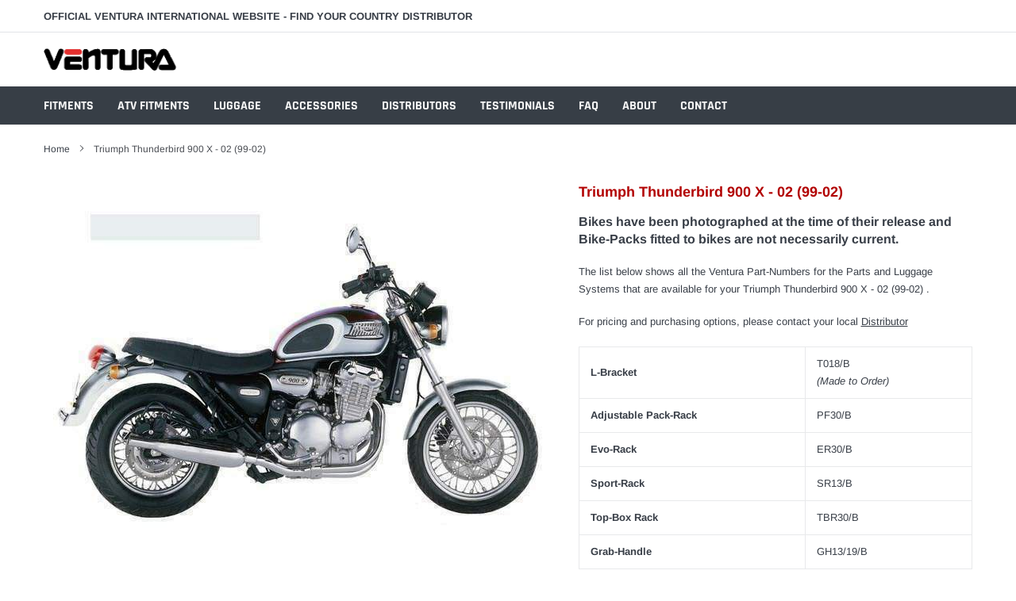

--- FILE ---
content_type: text/html; charset=utf-8
request_url: https://ventura-bike.com/products/triumph-thunderbird-900-x-02-99-02
body_size: 31286
content:
<!doctype html>
<html class="no-js" lang="en">
<head>

    <meta charset="utf-8">
    <meta http-equiv="X-UA-Compatible" content="IE=edge">
    <meta name="viewport" content="width=device-width, initial-scale=1, shrink-to-fit=no">
    <meta name="theme-color" content="">
    <link rel="canonical" href="https://ventura-bike.com/products/triumph-thunderbird-900-x-02-99-02"><link rel="shortcut icon" href="//ventura-bike.com/cdn/shop/files/ventura-favicon_32x32.png?v=1614787229" type="image/png"><title>Triumph Thunderbird 900 X - 02 (99-02)
&ndash; Ventura</title><meta name="description" content="L-Bracket T018/B(Made to Order) Adjustable Pack-Rack PF30/B Evo-Rack ER30/B Sport-Rack SR13/B Top-Box Rack TBR30/B Grab-Handle GH13/19/B">

    
        <meta property="og:type" content="product">
        <meta property="og:title" content="Triumph Thunderbird 900 X - 02 (99-02)">
        
        <meta property="og:image" content="http://ventura-bike.com/cdn/shop/files/Triumph_Thunderbird_95_grande.jpg?v=1766020666">
        <meta property="og:image:secure_url" content="https://ventura-bike.com/cdn/shop/files/Triumph_Thunderbird_95_grande.jpg?v=1766020666">
        
        <meta property="og:price:amount" content="0.00">
        <meta property="og:price:currency" content="NZD">
    
    
        <meta property="og:description" content="L-Bracket T018/B(Made to Order) Adjustable Pack-Rack PF30/B Evo-Rack ER30/B Sport-Rack SR13/B Top-Box Rack TBR30/B Grab-Handle GH13/19/B">
    

    <meta property="og:url" content="https://ventura-bike.com/products/triumph-thunderbird-900-x-02-99-02">
    <meta property="og:site_name" content="Ventura">
    <!-- /snippets/social-meta-tags.liquid -->




<meta property="og:site_name" content="Ventura">
<meta property="og:url" content="https://ventura-bike.com/products/triumph-thunderbird-900-x-02-99-02">
<meta property="og:title" content="Triumph Thunderbird 900 X - 02 (99-02)">
<meta property="og:type" content="product">
<meta property="og:description" content="L-Bracket T018/B(Made to Order) Adjustable Pack-Rack PF30/B Evo-Rack ER30/B Sport-Rack SR13/B Top-Box Rack TBR30/B Grab-Handle GH13/19/B">

    <meta property="og:price:amount" content="0.00">
    <meta property="og:price:currency" content="NZD">

<meta property="og:image" content="http://ventura-bike.com/cdn/shop/files/Triumph_Thunderbird_95_1200x1200.jpg?v=1766020666">
<meta property="og:image:secure_url" content="https://ventura-bike.com/cdn/shop/files/Triumph_Thunderbird_95_1200x1200.jpg?v=1766020666">


<meta name="twitter:card" content="summary_large_image">
<meta name="twitter:title" content="Triumph Thunderbird 900 X - 02 (99-02)">
<meta name="twitter:description" content="L-Bracket T018/B(Made to Order) Adjustable Pack-Rack PF30/B Evo-Rack ER30/B Sport-Rack SR13/B Top-Box Rack TBR30/B Grab-Handle GH13/19/B">


    <link href="//ventura-bike.com/cdn/shop/t/2/assets/vendor.min.css?v=144254312610551172951597690115" rel="stylesheet">
    <link href="//ventura-bike.com/cdn/shop/t/2/assets/theme.scss.css?v=34893182417903097491757455663" rel="stylesheet">
    <link href="//ventura-bike.com/cdn/shop/t/2/assets/ventura.css?v=132241040103714653651752099381" rel="stylesheet"><script>
        var theme = {
            strings: {
                addToCart: "Add to cart",
                select_options: "Select options",
                soldOut: "Sold out",
                unavailable: "Unavailable",
                regularPrice: "Regular price",
                sale: "Sale",
                showMore: "Read More",
                showLess: "Read Less",
                addressError: "Error looking up that address",
                addressNoResults: "No results for that address",
                addressQueryLimit: "You have exceeded the Google API usage limit. Consider upgrading to a \u003ca href=\"https:\/\/developers.google.com\/maps\/premium\/usage-limits\"\u003ePremium Plan\u003c\/a\u003e.",
                authError: "There was a problem authenticating your Google Maps account.",
                newWindow: "Opens in a new window.",
                external: "Opens external website.",
                newWindowExternal: "Opens external website in a new window.",
                quantityMinimumMessage: "Quantity must be 1 or more",
                unitPrice: "Unit price",
                unitPriceSeparator: "per",
                remove: "Remove",
                oneCartCount: "1 item",
                otherCartCount: "[count] items",
                quantityLabel: "Quantity: [count]",
                in_stock: "In stock",
                out_of_stock: "Out of stock",
                previous: "Prev",
                next: "Next",
                added_to_cart: "is added to your shopping cart.",
                pre_order: "Pre Order"
            },

            moneyFormat: "${{amount}}"
        }

        var hl = {
            url: 'ventura-bike.myshopify.com',
            tid: '',
            dom: 'ventura-bike.com',
            lic: '48d02febcab14796',
        }

        window.shop_currency = "NZD";
        window.money_format = "${{amount}}";
        window.multi_lang = true;
        window.show_multiple_currencies = true;
        window.show_auto_currency = false;
        window.enable_sidebar_multiple_choice = true;
        window.router = "";

        document.documentElement.className = document.documentElement.className.replace('no-js', 'js');
    </script><script src="//ventura-bike.com/cdn/shop/t/2/assets/jquery.min.js?v=183235607511247117321597690102"></script>
    <script>window.performance && window.performance.mark && window.performance.mark('shopify.content_for_header.start');</script><meta id="shopify-digital-wallet" name="shopify-digital-wallet" content="/43743543461/digital_wallets/dialog">
<link rel="alternate" type="application/json+oembed" href="https://ventura-bike.com/products/triumph-thunderbird-900-x-02-99-02.oembed">
<script async="async" src="/checkouts/internal/preloads.js?locale=en-NZ"></script>
<script id="shopify-features" type="application/json">{"accessToken":"01666eb39191d6d570e3a0ce0576631a","betas":["rich-media-storefront-analytics"],"domain":"ventura-bike.com","predictiveSearch":true,"shopId":43743543461,"locale":"en"}</script>
<script>var Shopify = Shopify || {};
Shopify.shop = "ventura-bike.myshopify.com";
Shopify.locale = "en";
Shopify.currency = {"active":"NZD","rate":"1.0"};
Shopify.country = "NZ";
Shopify.theme = {"name":"Ventura (Single Fitment Column)","id":108769869989,"schema_name":"Ventura","schema_version":"1.0","theme_store_id":null,"role":"main"};
Shopify.theme.handle = "null";
Shopify.theme.style = {"id":null,"handle":null};
Shopify.cdnHost = "ventura-bike.com/cdn";
Shopify.routes = Shopify.routes || {};
Shopify.routes.root = "/";</script>
<script type="module">!function(o){(o.Shopify=o.Shopify||{}).modules=!0}(window);</script>
<script>!function(o){function n(){var o=[];function n(){o.push(Array.prototype.slice.apply(arguments))}return n.q=o,n}var t=o.Shopify=o.Shopify||{};t.loadFeatures=n(),t.autoloadFeatures=n()}(window);</script>
<script id="shop-js-analytics" type="application/json">{"pageType":"product"}</script>
<script defer="defer" async type="module" src="//ventura-bike.com/cdn/shopifycloud/shop-js/modules/v2/client.init-shop-cart-sync_BT-GjEfc.en.esm.js"></script>
<script defer="defer" async type="module" src="//ventura-bike.com/cdn/shopifycloud/shop-js/modules/v2/chunk.common_D58fp_Oc.esm.js"></script>
<script defer="defer" async type="module" src="//ventura-bike.com/cdn/shopifycloud/shop-js/modules/v2/chunk.modal_xMitdFEc.esm.js"></script>
<script type="module">
  await import("//ventura-bike.com/cdn/shopifycloud/shop-js/modules/v2/client.init-shop-cart-sync_BT-GjEfc.en.esm.js");
await import("//ventura-bike.com/cdn/shopifycloud/shop-js/modules/v2/chunk.common_D58fp_Oc.esm.js");
await import("//ventura-bike.com/cdn/shopifycloud/shop-js/modules/v2/chunk.modal_xMitdFEc.esm.js");

  window.Shopify.SignInWithShop?.initShopCartSync?.({"fedCMEnabled":true,"windoidEnabled":true});

</script>
<script>(function() {
  var isLoaded = false;
  function asyncLoad() {
    if (isLoaded) return;
    isLoaded = true;
    var urls = ["https:\/\/chimpstatic.com\/mcjs-connected\/js\/users\/6ab3c0a8b393350cfe6d5d67a\/cd7d4b152f3674d06f0ca5c93.js?shop=ventura-bike.myshopify.com","https:\/\/cf.storeify.app\/js\/frontend\/scripttag.js?shop=ventura-bike.myshopify.com"];
    for (var i = 0; i < urls.length; i++) {
      var s = document.createElement('script');
      s.type = 'text/javascript';
      s.async = true;
      s.src = urls[i];
      var x = document.getElementsByTagName('script')[0];
      x.parentNode.insertBefore(s, x);
    }
  };
  if(window.attachEvent) {
    window.attachEvent('onload', asyncLoad);
  } else {
    window.addEventListener('load', asyncLoad, false);
  }
})();</script>
<script id="__st">var __st={"a":43743543461,"offset":46800,"reqid":"85892ca0-973f-4bde-a7c7-441bda0066ae-1769376863","pageurl":"ventura-bike.com\/products\/triumph-thunderbird-900-x-02-99-02","u":"9d3fb49812df","p":"product","rtyp":"product","rid":5867966529701};</script>
<script>window.ShopifyPaypalV4VisibilityTracking = true;</script>
<script id="captcha-bootstrap">!function(){'use strict';const t='contact',e='account',n='new_comment',o=[[t,t],['blogs',n],['comments',n],[t,'customer']],c=[[e,'customer_login'],[e,'guest_login'],[e,'recover_customer_password'],[e,'create_customer']],r=t=>t.map((([t,e])=>`form[action*='/${t}']:not([data-nocaptcha='true']) input[name='form_type'][value='${e}']`)).join(','),a=t=>()=>t?[...document.querySelectorAll(t)].map((t=>t.form)):[];function s(){const t=[...o],e=r(t);return a(e)}const i='password',u='form_key',d=['recaptcha-v3-token','g-recaptcha-response','h-captcha-response',i],f=()=>{try{return window.sessionStorage}catch{return}},m='__shopify_v',_=t=>t.elements[u];function p(t,e,n=!1){try{const o=window.sessionStorage,c=JSON.parse(o.getItem(e)),{data:r}=function(t){const{data:e,action:n}=t;return t[m]||n?{data:e,action:n}:{data:t,action:n}}(c);for(const[e,n]of Object.entries(r))t.elements[e]&&(t.elements[e].value=n);n&&o.removeItem(e)}catch(o){console.error('form repopulation failed',{error:o})}}const l='form_type',E='cptcha';function T(t){t.dataset[E]=!0}const w=window,h=w.document,L='Shopify',v='ce_forms',y='captcha';let A=!1;((t,e)=>{const n=(g='f06e6c50-85a8-45c8-87d0-21a2b65856fe',I='https://cdn.shopify.com/shopifycloud/storefront-forms-hcaptcha/ce_storefront_forms_captcha_hcaptcha.v1.5.2.iife.js',D={infoText:'Protected by hCaptcha',privacyText:'Privacy',termsText:'Terms'},(t,e,n)=>{const o=w[L][v],c=o.bindForm;if(c)return c(t,g,e,D).then(n);var r;o.q.push([[t,g,e,D],n]),r=I,A||(h.body.append(Object.assign(h.createElement('script'),{id:'captcha-provider',async:!0,src:r})),A=!0)});var g,I,D;w[L]=w[L]||{},w[L][v]=w[L][v]||{},w[L][v].q=[],w[L][y]=w[L][y]||{},w[L][y].protect=function(t,e){n(t,void 0,e),T(t)},Object.freeze(w[L][y]),function(t,e,n,w,h,L){const[v,y,A,g]=function(t,e,n){const i=e?o:[],u=t?c:[],d=[...i,...u],f=r(d),m=r(i),_=r(d.filter((([t,e])=>n.includes(e))));return[a(f),a(m),a(_),s()]}(w,h,L),I=t=>{const e=t.target;return e instanceof HTMLFormElement?e:e&&e.form},D=t=>v().includes(t);t.addEventListener('submit',(t=>{const e=I(t);if(!e)return;const n=D(e)&&!e.dataset.hcaptchaBound&&!e.dataset.recaptchaBound,o=_(e),c=g().includes(e)&&(!o||!o.value);(n||c)&&t.preventDefault(),c&&!n&&(function(t){try{if(!f())return;!function(t){const e=f();if(!e)return;const n=_(t);if(!n)return;const o=n.value;o&&e.removeItem(o)}(t);const e=Array.from(Array(32),(()=>Math.random().toString(36)[2])).join('');!function(t,e){_(t)||t.append(Object.assign(document.createElement('input'),{type:'hidden',name:u})),t.elements[u].value=e}(t,e),function(t,e){const n=f();if(!n)return;const o=[...t.querySelectorAll(`input[type='${i}']`)].map((({name:t})=>t)),c=[...d,...o],r={};for(const[a,s]of new FormData(t).entries())c.includes(a)||(r[a]=s);n.setItem(e,JSON.stringify({[m]:1,action:t.action,data:r}))}(t,e)}catch(e){console.error('failed to persist form',e)}}(e),e.submit())}));const S=(t,e)=>{t&&!t.dataset[E]&&(n(t,e.some((e=>e===t))),T(t))};for(const o of['focusin','change'])t.addEventListener(o,(t=>{const e=I(t);D(e)&&S(e,y())}));const B=e.get('form_key'),M=e.get(l),P=B&&M;t.addEventListener('DOMContentLoaded',(()=>{const t=y();if(P)for(const e of t)e.elements[l].value===M&&p(e,B);[...new Set([...A(),...v().filter((t=>'true'===t.dataset.shopifyCaptcha))])].forEach((e=>S(e,t)))}))}(h,new URLSearchParams(w.location.search),n,t,e,['guest_login'])})(!0,!0)}();</script>
<script integrity="sha256-4kQ18oKyAcykRKYeNunJcIwy7WH5gtpwJnB7kiuLZ1E=" data-source-attribution="shopify.loadfeatures" defer="defer" src="//ventura-bike.com/cdn/shopifycloud/storefront/assets/storefront/load_feature-a0a9edcb.js" crossorigin="anonymous"></script>
<script data-source-attribution="shopify.dynamic_checkout.dynamic.init">var Shopify=Shopify||{};Shopify.PaymentButton=Shopify.PaymentButton||{isStorefrontPortableWallets:!0,init:function(){window.Shopify.PaymentButton.init=function(){};var t=document.createElement("script");t.src="https://ventura-bike.com/cdn/shopifycloud/portable-wallets/latest/portable-wallets.en.js",t.type="module",document.head.appendChild(t)}};
</script>
<script data-source-attribution="shopify.dynamic_checkout.buyer_consent">
  function portableWalletsHideBuyerConsent(e){var t=document.getElementById("shopify-buyer-consent"),n=document.getElementById("shopify-subscription-policy-button");t&&n&&(t.classList.add("hidden"),t.setAttribute("aria-hidden","true"),n.removeEventListener("click",e))}function portableWalletsShowBuyerConsent(e){var t=document.getElementById("shopify-buyer-consent"),n=document.getElementById("shopify-subscription-policy-button");t&&n&&(t.classList.remove("hidden"),t.removeAttribute("aria-hidden"),n.addEventListener("click",e))}window.Shopify?.PaymentButton&&(window.Shopify.PaymentButton.hideBuyerConsent=portableWalletsHideBuyerConsent,window.Shopify.PaymentButton.showBuyerConsent=portableWalletsShowBuyerConsent);
</script>
<script data-source-attribution="shopify.dynamic_checkout.cart.bootstrap">document.addEventListener("DOMContentLoaded",(function(){function t(){return document.querySelector("shopify-accelerated-checkout-cart, shopify-accelerated-checkout")}if(t())Shopify.PaymentButton.init();else{new MutationObserver((function(e,n){t()&&(Shopify.PaymentButton.init(),n.disconnect())})).observe(document.body,{childList:!0,subtree:!0})}}));
</script>

<script>window.performance && window.performance.mark && window.performance.mark('shopify.content_for_header.end');</script>

<link href="//ventura-bike.com/cdn/shop/t/2/assets/storeifyapps-formbuilder-styles.css?v=170326440546576876401634547358" rel="stylesheet" type="text/css" media="all" />


  
<link href="https://monorail-edge.shopifysvc.com" rel="dns-prefetch">
<script>(function(){if ("sendBeacon" in navigator && "performance" in window) {try {var session_token_from_headers = performance.getEntriesByType('navigation')[0].serverTiming.find(x => x.name == '_s').description;} catch {var session_token_from_headers = undefined;}var session_cookie_matches = document.cookie.match(/_shopify_s=([^;]*)/);var session_token_from_cookie = session_cookie_matches && session_cookie_matches.length === 2 ? session_cookie_matches[1] : "";var session_token = session_token_from_headers || session_token_from_cookie || "";function handle_abandonment_event(e) {var entries = performance.getEntries().filter(function(entry) {return /monorail-edge.shopifysvc.com/.test(entry.name);});if (!window.abandonment_tracked && entries.length === 0) {window.abandonment_tracked = true;var currentMs = Date.now();var navigation_start = performance.timing.navigationStart;var payload = {shop_id: 43743543461,url: window.location.href,navigation_start,duration: currentMs - navigation_start,session_token,page_type: "product"};window.navigator.sendBeacon("https://monorail-edge.shopifysvc.com/v1/produce", JSON.stringify({schema_id: "online_store_buyer_site_abandonment/1.1",payload: payload,metadata: {event_created_at_ms: currentMs,event_sent_at_ms: currentMs}}));}}window.addEventListener('pagehide', handle_abandonment_event);}}());</script>
<script id="web-pixels-manager-setup">(function e(e,d,r,n,o){if(void 0===o&&(o={}),!Boolean(null===(a=null===(i=window.Shopify)||void 0===i?void 0:i.analytics)||void 0===a?void 0:a.replayQueue)){var i,a;window.Shopify=window.Shopify||{};var t=window.Shopify;t.analytics=t.analytics||{};var s=t.analytics;s.replayQueue=[],s.publish=function(e,d,r){return s.replayQueue.push([e,d,r]),!0};try{self.performance.mark("wpm:start")}catch(e){}var l=function(){var e={modern:/Edge?\/(1{2}[4-9]|1[2-9]\d|[2-9]\d{2}|\d{4,})\.\d+(\.\d+|)|Firefox\/(1{2}[4-9]|1[2-9]\d|[2-9]\d{2}|\d{4,})\.\d+(\.\d+|)|Chrom(ium|e)\/(9{2}|\d{3,})\.\d+(\.\d+|)|(Maci|X1{2}).+ Version\/(15\.\d+|(1[6-9]|[2-9]\d|\d{3,})\.\d+)([,.]\d+|)( \(\w+\)|)( Mobile\/\w+|) Safari\/|Chrome.+OPR\/(9{2}|\d{3,})\.\d+\.\d+|(CPU[ +]OS|iPhone[ +]OS|CPU[ +]iPhone|CPU IPhone OS|CPU iPad OS)[ +]+(15[._]\d+|(1[6-9]|[2-9]\d|\d{3,})[._]\d+)([._]\d+|)|Android:?[ /-](13[3-9]|1[4-9]\d|[2-9]\d{2}|\d{4,})(\.\d+|)(\.\d+|)|Android.+Firefox\/(13[5-9]|1[4-9]\d|[2-9]\d{2}|\d{4,})\.\d+(\.\d+|)|Android.+Chrom(ium|e)\/(13[3-9]|1[4-9]\d|[2-9]\d{2}|\d{4,})\.\d+(\.\d+|)|SamsungBrowser\/([2-9]\d|\d{3,})\.\d+/,legacy:/Edge?\/(1[6-9]|[2-9]\d|\d{3,})\.\d+(\.\d+|)|Firefox\/(5[4-9]|[6-9]\d|\d{3,})\.\d+(\.\d+|)|Chrom(ium|e)\/(5[1-9]|[6-9]\d|\d{3,})\.\d+(\.\d+|)([\d.]+$|.*Safari\/(?![\d.]+ Edge\/[\d.]+$))|(Maci|X1{2}).+ Version\/(10\.\d+|(1[1-9]|[2-9]\d|\d{3,})\.\d+)([,.]\d+|)( \(\w+\)|)( Mobile\/\w+|) Safari\/|Chrome.+OPR\/(3[89]|[4-9]\d|\d{3,})\.\d+\.\d+|(CPU[ +]OS|iPhone[ +]OS|CPU[ +]iPhone|CPU IPhone OS|CPU iPad OS)[ +]+(10[._]\d+|(1[1-9]|[2-9]\d|\d{3,})[._]\d+)([._]\d+|)|Android:?[ /-](13[3-9]|1[4-9]\d|[2-9]\d{2}|\d{4,})(\.\d+|)(\.\d+|)|Mobile Safari.+OPR\/([89]\d|\d{3,})\.\d+\.\d+|Android.+Firefox\/(13[5-9]|1[4-9]\d|[2-9]\d{2}|\d{4,})\.\d+(\.\d+|)|Android.+Chrom(ium|e)\/(13[3-9]|1[4-9]\d|[2-9]\d{2}|\d{4,})\.\d+(\.\d+|)|Android.+(UC? ?Browser|UCWEB|U3)[ /]?(15\.([5-9]|\d{2,})|(1[6-9]|[2-9]\d|\d{3,})\.\d+)\.\d+|SamsungBrowser\/(5\.\d+|([6-9]|\d{2,})\.\d+)|Android.+MQ{2}Browser\/(14(\.(9|\d{2,})|)|(1[5-9]|[2-9]\d|\d{3,})(\.\d+|))(\.\d+|)|K[Aa][Ii]OS\/(3\.\d+|([4-9]|\d{2,})\.\d+)(\.\d+|)/},d=e.modern,r=e.legacy,n=navigator.userAgent;return n.match(d)?"modern":n.match(r)?"legacy":"unknown"}(),u="modern"===l?"modern":"legacy",c=(null!=n?n:{modern:"",legacy:""})[u],f=function(e){return[e.baseUrl,"/wpm","/b",e.hashVersion,"modern"===e.buildTarget?"m":"l",".js"].join("")}({baseUrl:d,hashVersion:r,buildTarget:u}),m=function(e){var d=e.version,r=e.bundleTarget,n=e.surface,o=e.pageUrl,i=e.monorailEndpoint;return{emit:function(e){var a=e.status,t=e.errorMsg,s=(new Date).getTime(),l=JSON.stringify({metadata:{event_sent_at_ms:s},events:[{schema_id:"web_pixels_manager_load/3.1",payload:{version:d,bundle_target:r,page_url:o,status:a,surface:n,error_msg:t},metadata:{event_created_at_ms:s}}]});if(!i)return console&&console.warn&&console.warn("[Web Pixels Manager] No Monorail endpoint provided, skipping logging."),!1;try{return self.navigator.sendBeacon.bind(self.navigator)(i,l)}catch(e){}var u=new XMLHttpRequest;try{return u.open("POST",i,!0),u.setRequestHeader("Content-Type","text/plain"),u.send(l),!0}catch(e){return console&&console.warn&&console.warn("[Web Pixels Manager] Got an unhandled error while logging to Monorail."),!1}}}}({version:r,bundleTarget:l,surface:e.surface,pageUrl:self.location.href,monorailEndpoint:e.monorailEndpoint});try{o.browserTarget=l,function(e){var d=e.src,r=e.async,n=void 0===r||r,o=e.onload,i=e.onerror,a=e.sri,t=e.scriptDataAttributes,s=void 0===t?{}:t,l=document.createElement("script"),u=document.querySelector("head"),c=document.querySelector("body");if(l.async=n,l.src=d,a&&(l.integrity=a,l.crossOrigin="anonymous"),s)for(var f in s)if(Object.prototype.hasOwnProperty.call(s,f))try{l.dataset[f]=s[f]}catch(e){}if(o&&l.addEventListener("load",o),i&&l.addEventListener("error",i),u)u.appendChild(l);else{if(!c)throw new Error("Did not find a head or body element to append the script");c.appendChild(l)}}({src:f,async:!0,onload:function(){if(!function(){var e,d;return Boolean(null===(d=null===(e=window.Shopify)||void 0===e?void 0:e.analytics)||void 0===d?void 0:d.initialized)}()){var d=window.webPixelsManager.init(e)||void 0;if(d){var r=window.Shopify.analytics;r.replayQueue.forEach((function(e){var r=e[0],n=e[1],o=e[2];d.publishCustomEvent(r,n,o)})),r.replayQueue=[],r.publish=d.publishCustomEvent,r.visitor=d.visitor,r.initialized=!0}}},onerror:function(){return m.emit({status:"failed",errorMsg:"".concat(f," has failed to load")})},sri:function(e){var d=/^sha384-[A-Za-z0-9+/=]+$/;return"string"==typeof e&&d.test(e)}(c)?c:"",scriptDataAttributes:o}),m.emit({status:"loading"})}catch(e){m.emit({status:"failed",errorMsg:(null==e?void 0:e.message)||"Unknown error"})}}})({shopId: 43743543461,storefrontBaseUrl: "https://ventura-bike.com",extensionsBaseUrl: "https://extensions.shopifycdn.com/cdn/shopifycloud/web-pixels-manager",monorailEndpoint: "https://monorail-edge.shopifysvc.com/unstable/produce_batch",surface: "storefront-renderer",enabledBetaFlags: ["2dca8a86"],webPixelsConfigList: [{"id":"592937125","configuration":"{\"config\":\"{\\\"pixel_id\\\":\\\"G-23CNN2L5X7\\\",\\\"gtag_events\\\":[{\\\"type\\\":\\\"purchase\\\",\\\"action_label\\\":\\\"G-23CNN2L5X7\\\"},{\\\"type\\\":\\\"page_view\\\",\\\"action_label\\\":\\\"G-23CNN2L5X7\\\"},{\\\"type\\\":\\\"view_item\\\",\\\"action_label\\\":\\\"G-23CNN2L5X7\\\"},{\\\"type\\\":\\\"search\\\",\\\"action_label\\\":\\\"G-23CNN2L5X7\\\"},{\\\"type\\\":\\\"add_to_cart\\\",\\\"action_label\\\":\\\"G-23CNN2L5X7\\\"},{\\\"type\\\":\\\"begin_checkout\\\",\\\"action_label\\\":\\\"G-23CNN2L5X7\\\"},{\\\"type\\\":\\\"add_payment_info\\\",\\\"action_label\\\":\\\"G-23CNN2L5X7\\\"}],\\\"enable_monitoring_mode\\\":false}\"}","eventPayloadVersion":"v1","runtimeContext":"OPEN","scriptVersion":"b2a88bafab3e21179ed38636efcd8a93","type":"APP","apiClientId":1780363,"privacyPurposes":[],"dataSharingAdjustments":{"protectedCustomerApprovalScopes":["read_customer_address","read_customer_email","read_customer_name","read_customer_personal_data","read_customer_phone"]}},{"id":"328073381","configuration":"{\"pixel_id\":\"106755061354469\",\"pixel_type\":\"facebook_pixel\",\"metaapp_system_user_token\":\"-\"}","eventPayloadVersion":"v1","runtimeContext":"OPEN","scriptVersion":"ca16bc87fe92b6042fbaa3acc2fbdaa6","type":"APP","apiClientId":2329312,"privacyPurposes":["ANALYTICS","MARKETING","SALE_OF_DATA"],"dataSharingAdjustments":{"protectedCustomerApprovalScopes":["read_customer_address","read_customer_email","read_customer_name","read_customer_personal_data","read_customer_phone"]}},{"id":"shopify-app-pixel","configuration":"{}","eventPayloadVersion":"v1","runtimeContext":"STRICT","scriptVersion":"0450","apiClientId":"shopify-pixel","type":"APP","privacyPurposes":["ANALYTICS","MARKETING"]},{"id":"shopify-custom-pixel","eventPayloadVersion":"v1","runtimeContext":"LAX","scriptVersion":"0450","apiClientId":"shopify-pixel","type":"CUSTOM","privacyPurposes":["ANALYTICS","MARKETING"]}],isMerchantRequest: false,initData: {"shop":{"name":"Ventura","paymentSettings":{"currencyCode":"NZD"},"myshopifyDomain":"ventura-bike.myshopify.com","countryCode":"NZ","storefrontUrl":"https:\/\/ventura-bike.com"},"customer":null,"cart":null,"checkout":null,"productVariants":[{"price":{"amount":0.0,"currencyCode":"NZD"},"product":{"title":"Triumph Thunderbird 900 X - 02 (99-02)","vendor":"Triumph","id":"5867966529701","untranslatedTitle":"Triumph Thunderbird 900 X - 02 (99-02)","url":"\/products\/triumph-thunderbird-900-x-02-99-02","type":"Bike"},"id":"44470561996965","image":{"src":"\/\/ventura-bike.com\/cdn\/shop\/files\/Triumph_Thunderbird_95.jpg?v=1766020666"},"sku":"T018\/B","title":"L-Bracket","untranslatedTitle":"L-Bracket"},{"price":{"amount":0.0,"currencyCode":"NZD"},"product":{"title":"Triumph Thunderbird 900 X - 02 (99-02)","vendor":"Triumph","id":"5867966529701","untranslatedTitle":"Triumph Thunderbird 900 X - 02 (99-02)","url":"\/products\/triumph-thunderbird-900-x-02-99-02","type":"Bike"},"id":"44470562029733","image":{"src":"\/\/ventura-bike.com\/cdn\/shop\/files\/Triumph_Thunderbird_95.jpg?v=1766020666"},"sku":"PF30\/B","title":"Adjustable Pack-Rack","untranslatedTitle":"Adjustable Pack-Rack"},{"price":{"amount":0.0,"currencyCode":"NZD"},"product":{"title":"Triumph Thunderbird 900 X - 02 (99-02)","vendor":"Triumph","id":"5867966529701","untranslatedTitle":"Triumph Thunderbird 900 X - 02 (99-02)","url":"\/products\/triumph-thunderbird-900-x-02-99-02","type":"Bike"},"id":"44470562062501","image":{"src":"\/\/ventura-bike.com\/cdn\/shop\/files\/Triumph_Thunderbird_95.jpg?v=1766020666"},"sku":"ER30\/B","title":"Evo-Rack","untranslatedTitle":"Evo-Rack"},{"price":{"amount":0.0,"currencyCode":"NZD"},"product":{"title":"Triumph Thunderbird 900 X - 02 (99-02)","vendor":"Triumph","id":"5867966529701","untranslatedTitle":"Triumph Thunderbird 900 X - 02 (99-02)","url":"\/products\/triumph-thunderbird-900-x-02-99-02","type":"Bike"},"id":"44470562095269","image":{"src":"\/\/ventura-bike.com\/cdn\/shop\/files\/Triumph_Thunderbird_95.jpg?v=1766020666"},"sku":"SR13\/B","title":"Sport-Rack","untranslatedTitle":"Sport-Rack"},{"price":{"amount":0.0,"currencyCode":"NZD"},"product":{"title":"Triumph Thunderbird 900 X - 02 (99-02)","vendor":"Triumph","id":"5867966529701","untranslatedTitle":"Triumph Thunderbird 900 X - 02 (99-02)","url":"\/products\/triumph-thunderbird-900-x-02-99-02","type":"Bike"},"id":"44470562128037","image":{"src":"\/\/ventura-bike.com\/cdn\/shop\/files\/Triumph_Thunderbird_95.jpg?v=1766020666"},"sku":"TBR30\/B","title":"Top-Box Rack","untranslatedTitle":"Top-Box Rack"},{"price":{"amount":0.0,"currencyCode":"NZD"},"product":{"title":"Triumph Thunderbird 900 X - 02 (99-02)","vendor":"Triumph","id":"5867966529701","untranslatedTitle":"Triumph Thunderbird 900 X - 02 (99-02)","url":"\/products\/triumph-thunderbird-900-x-02-99-02","type":"Bike"},"id":"44470562160805","image":{"src":"\/\/ventura-bike.com\/cdn\/shop\/files\/Triumph_Thunderbird_95.jpg?v=1766020666"},"sku":"GH13\/19\/B","title":"Grab-Handle","untranslatedTitle":"Grab-Handle"},{"price":{"amount":0.0,"currencyCode":"NZD"},"product":{"title":"Triumph Thunderbird 900 X - 02 (99-02)","vendor":"Triumph","id":"5867966529701","untranslatedTitle":"Triumph Thunderbird 900 X - 02 (99-02)","url":"\/products\/triumph-thunderbird-900-x-02-99-02","type":"Bike"},"id":"44470562193573","image":{"src":"\/\/ventura-bike.com\/cdn\/shop\/files\/Triumph_Thunderbird_95.jpg?v=1766020666"},"sku":"T018\/B,PF30\/B,P0635.1\/B","title":"AERO-Delta Bike-Pack Kit","untranslatedTitle":"AERO-Delta Bike-Pack Kit"},{"price":{"amount":0.0,"currencyCode":"NZD"},"product":{"title":"Triumph Thunderbird 900 X - 02 (99-02)","vendor":"Triumph","id":"5867966529701","untranslatedTitle":"Triumph Thunderbird 900 X - 02 (99-02)","url":"\/products\/triumph-thunderbird-900-x-02-99-02","type":"Bike"},"id":"44470562226341","image":{"src":"\/\/ventura-bike.com\/cdn\/shop\/files\/Triumph_Thunderbird_95.jpg?v=1766020666"},"sku":"T018\/B,PF30\/B,P1247\/B","title":"AERO-Mistral I Bike-Pack Kit","untranslatedTitle":"AERO-Mistral I Bike-Pack Kit"},{"price":{"amount":0.0,"currencyCode":"NZD"},"product":{"title":"Triumph Thunderbird 900 X - 02 (99-02)","vendor":"Triumph","id":"5867966529701","untranslatedTitle":"Triumph Thunderbird 900 X - 02 (99-02)","url":"\/products\/triumph-thunderbird-900-x-02-99-02","type":"Bike"},"id":"44470562259109","image":{"src":"\/\/ventura-bike.com\/cdn\/shop\/files\/Triumph_Thunderbird_95.jpg?v=1766020666"},"sku":"T018\/B,PF30\/B,P0656.2\/B","title":"AERO-Rally Bike-Pack Kit","untranslatedTitle":"AERO-Rally Bike-Pack Kit"},{"price":{"amount":0.0,"currencyCode":"NZD"},"product":{"title":"Triumph Thunderbird 900 X - 02 (99-02)","vendor":"Triumph","id":"5867966529701","untranslatedTitle":"Triumph Thunderbird 900 X - 02 (99-02)","url":"\/products\/triumph-thunderbird-900-x-02-99-02","type":"Bike"},"id":"44496584736933","image":{"src":"\/\/ventura-bike.com\/cdn\/shop\/files\/Triumph_Thunderbird_95.jpg?v=1766020666"},"sku":"T018\/B,PF30\/B,P0651.2\/B","title":"AERO-Spada VIII Bike-Pack Kit","untranslatedTitle":"AERO-Spada VIII Bike-Pack Kit"},{"price":{"amount":0.0,"currencyCode":"NZD"},"product":{"title":"Triumph Thunderbird 900 X - 02 (99-02)","vendor":"Triumph","id":"5867966529701","untranslatedTitle":"Triumph Thunderbird 900 X - 02 (99-02)","url":"\/products\/triumph-thunderbird-900-x-02-99-02","type":"Bike"},"id":"44470562324645","image":{"src":"\/\/ventura-bike.com\/cdn\/shop\/files\/Triumph_Thunderbird_95.jpg?v=1766020666"},"sku":"ER30\/B,T018\/B,P1912\/B","title":"EVO-12 Jet-Stream Bike-Pack Kit","untranslatedTitle":"EVO-12 Jet-Stream Bike-Pack Kit"},{"price":{"amount":0.0,"currencyCode":"NZD"},"product":{"title":"Triumph Thunderbird 900 X - 02 (99-02)","vendor":"Triumph","id":"5867966529701","untranslatedTitle":"Triumph Thunderbird 900 X - 02 (99-02)","url":"\/products\/triumph-thunderbird-900-x-02-99-02","type":"Bike"},"id":"47314806046885","image":{"src":"\/\/ventura-bike.com\/cdn\/shop\/files\/Triumph_Thunderbird_95.jpg?v=1766020666"},"sku":"ER30\/B,T018\/B,P2522\/B","title":"EVO-22 Jet-Stream III Bike-Pack Kit","untranslatedTitle":"EVO-22 Jet-Stream III Bike-Pack Kit"},{"price":{"amount":0.0,"currencyCode":"NZD"},"product":{"title":"Triumph Thunderbird 900 X - 02 (99-02)","vendor":"Triumph","id":"5867966529701","untranslatedTitle":"Triumph Thunderbird 900 X - 02 (99-02)","url":"\/products\/triumph-thunderbird-900-x-02-99-02","type":"Bike"},"id":"44745480896677","image":{"src":"\/\/ventura-bike.com\/cdn\/shop\/files\/Triumph_Thunderbird_95.jpg?v=1766020666"},"sku":"ER30\/B,T018\/B,P2525\/BWP","title":"EVO-25 Dry Pack Kit","untranslatedTitle":"EVO-25 Dry Pack Kit"},{"price":{"amount":0.0,"currencyCode":"NZD"},"product":{"title":"Triumph Thunderbird 900 X - 02 (99-02)","vendor":"Triumph","id":"5867966529701","untranslatedTitle":"Triumph Thunderbird 900 X - 02 (99-02)","url":"\/products\/triumph-thunderbird-900-x-02-99-02","type":"Bike"},"id":"44470562390181","image":{"src":"\/\/ventura-bike.com\/cdn\/shop\/files\/Triumph_Thunderbird_95.jpg?v=1766020666"},"sku":"ER30\/B,T018\/B,P2240\/B","title":"EVO-40 Bike-Pack Kit","untranslatedTitle":"EVO-40 Bike-Pack Kit"},{"price":{"amount":0.0,"currencyCode":"NZD"},"product":{"title":"Triumph Thunderbird 900 X - 02 (99-02)","vendor":"Triumph","id":"5867966529701","untranslatedTitle":"Triumph Thunderbird 900 X - 02 (99-02)","url":"\/products\/triumph-thunderbird-900-x-02-99-02","type":"Bike"},"id":"44470562422949","image":{"src":"\/\/ventura-bike.com\/cdn\/shop\/files\/Triumph_Thunderbird_95.jpg?v=1766020666"},"sku":"ER30\/B,T018\/B,P1960\/B","title":"EVO-60 Jet-Stream Bike-Pack Kit","untranslatedTitle":"EVO-60 Jet-Stream Bike-Pack Kit"},{"price":{"amount":0.0,"currencyCode":"NZD"},"product":{"title":"Triumph Thunderbird 900 X - 02 (99-02)","vendor":"Triumph","id":"5867966529701","untranslatedTitle":"Triumph Thunderbird 900 X - 02 (99-02)","url":"\/products\/triumph-thunderbird-900-x-02-99-02","type":"Bike"},"id":"44470562455717","image":{"src":"\/\/ventura-bike.com\/cdn\/shop\/files\/Triumph_Thunderbird_95.jpg?v=1766020666"},"sku":"T018\/B,TBR30\/B,VTB2345\/B","title":"Astro Rally-45 Top-Box Kit","untranslatedTitle":"Astro Rally-45 Top-Box Kit"},{"price":{"amount":0.0,"currencyCode":"NZD"},"product":{"title":"Triumph Thunderbird 900 X - 02 (99-02)","vendor":"Triumph","id":"5867966529701","untranslatedTitle":"Triumph Thunderbird 900 X - 02 (99-02)","url":"\/products\/triumph-thunderbird-900-x-02-99-02","type":"Bike"},"id":"44470562488485","image":{"src":"\/\/ventura-bike.com\/cdn\/shop\/files\/Triumph_Thunderbird_95.jpg?v=1766020666"},"sku":"T018\/B,TBR30\/B,VTB1432.1\/B","title":"Astro Top-Box Kit","untranslatedTitle":"Astro Top-Box Kit"},{"price":{"amount":0.0,"currencyCode":"NZD"},"product":{"title":"Triumph Thunderbird 900 X - 02 (99-02)","vendor":"Triumph","id":"5867966529701","untranslatedTitle":"Triumph Thunderbird 900 X - 02 (99-02)","url":"\/products\/triumph-thunderbird-900-x-02-99-02","type":"Bike"},"id":"44470562521253","image":{"src":"\/\/ventura-bike.com\/cdn\/shop\/files\/Triumph_Thunderbird_95.jpg?v=1766020666"},"sku":"T018\/B,TBR30\/B,VTB2142\/B","title":"Astro Tour XL Top-Box Kit","untranslatedTitle":"Astro Tour XL Top-Box Kit"},{"price":{"amount":0.0,"currencyCode":"NZD"},"product":{"title":"Triumph Thunderbird 900 X - 02 (99-02)","vendor":"Triumph","id":"5867966529701","untranslatedTitle":"Triumph Thunderbird 900 X - 02 (99-02)","url":"\/products\/triumph-thunderbird-900-x-02-99-02","type":"Bike"},"id":"44470562554021","image":{"src":"\/\/ventura-bike.com\/cdn\/shop\/files\/Triumph_Thunderbird_95.jpg?v=1766020666"},"sku":"T018\/B,SR13\/B","title":"Sport-Rack Kit","untranslatedTitle":"Sport-Rack Kit"}],"purchasingCompany":null},},"https://ventura-bike.com/cdn","fcfee988w5aeb613cpc8e4bc33m6693e112",{"modern":"","legacy":""},{"shopId":"43743543461","storefrontBaseUrl":"https:\/\/ventura-bike.com","extensionBaseUrl":"https:\/\/extensions.shopifycdn.com\/cdn\/shopifycloud\/web-pixels-manager","surface":"storefront-renderer","enabledBetaFlags":"[\"2dca8a86\"]","isMerchantRequest":"false","hashVersion":"fcfee988w5aeb613cpc8e4bc33m6693e112","publish":"custom","events":"[[\"page_viewed\",{}],[\"product_viewed\",{\"productVariant\":{\"price\":{\"amount\":0.0,\"currencyCode\":\"NZD\"},\"product\":{\"title\":\"Triumph Thunderbird 900 X - 02 (99-02)\",\"vendor\":\"Triumph\",\"id\":\"5867966529701\",\"untranslatedTitle\":\"Triumph Thunderbird 900 X - 02 (99-02)\",\"url\":\"\/products\/triumph-thunderbird-900-x-02-99-02\",\"type\":\"Bike\"},\"id\":\"44470561996965\",\"image\":{\"src\":\"\/\/ventura-bike.com\/cdn\/shop\/files\/Triumph_Thunderbird_95.jpg?v=1766020666\"},\"sku\":\"T018\/B\",\"title\":\"L-Bracket\",\"untranslatedTitle\":\"L-Bracket\"}}]]"});</script><script>
  window.ShopifyAnalytics = window.ShopifyAnalytics || {};
  window.ShopifyAnalytics.meta = window.ShopifyAnalytics.meta || {};
  window.ShopifyAnalytics.meta.currency = 'NZD';
  var meta = {"product":{"id":5867966529701,"gid":"gid:\/\/shopify\/Product\/5867966529701","vendor":"Triumph","type":"Bike","handle":"triumph-thunderbird-900-x-02-99-02","variants":[{"id":44470561996965,"price":0,"name":"Triumph Thunderbird 900 X - 02 (99-02) - L-Bracket","public_title":"L-Bracket","sku":"T018\/B"},{"id":44470562029733,"price":0,"name":"Triumph Thunderbird 900 X - 02 (99-02) - Adjustable Pack-Rack","public_title":"Adjustable Pack-Rack","sku":"PF30\/B"},{"id":44470562062501,"price":0,"name":"Triumph Thunderbird 900 X - 02 (99-02) - Evo-Rack","public_title":"Evo-Rack","sku":"ER30\/B"},{"id":44470562095269,"price":0,"name":"Triumph Thunderbird 900 X - 02 (99-02) - Sport-Rack","public_title":"Sport-Rack","sku":"SR13\/B"},{"id":44470562128037,"price":0,"name":"Triumph Thunderbird 900 X - 02 (99-02) - Top-Box Rack","public_title":"Top-Box Rack","sku":"TBR30\/B"},{"id":44470562160805,"price":0,"name":"Triumph Thunderbird 900 X - 02 (99-02) - Grab-Handle","public_title":"Grab-Handle","sku":"GH13\/19\/B"},{"id":44470562193573,"price":0,"name":"Triumph Thunderbird 900 X - 02 (99-02) - AERO-Delta Bike-Pack Kit","public_title":"AERO-Delta Bike-Pack Kit","sku":"T018\/B,PF30\/B,P0635.1\/B"},{"id":44470562226341,"price":0,"name":"Triumph Thunderbird 900 X - 02 (99-02) - AERO-Mistral I Bike-Pack Kit","public_title":"AERO-Mistral I Bike-Pack Kit","sku":"T018\/B,PF30\/B,P1247\/B"},{"id":44470562259109,"price":0,"name":"Triumph Thunderbird 900 X - 02 (99-02) - AERO-Rally Bike-Pack Kit","public_title":"AERO-Rally Bike-Pack Kit","sku":"T018\/B,PF30\/B,P0656.2\/B"},{"id":44496584736933,"price":0,"name":"Triumph Thunderbird 900 X - 02 (99-02) - AERO-Spada VIII Bike-Pack Kit","public_title":"AERO-Spada VIII Bike-Pack Kit","sku":"T018\/B,PF30\/B,P0651.2\/B"},{"id":44470562324645,"price":0,"name":"Triumph Thunderbird 900 X - 02 (99-02) - EVO-12 Jet-Stream Bike-Pack Kit","public_title":"EVO-12 Jet-Stream Bike-Pack Kit","sku":"ER30\/B,T018\/B,P1912\/B"},{"id":47314806046885,"price":0,"name":"Triumph Thunderbird 900 X - 02 (99-02) - EVO-22 Jet-Stream III Bike-Pack Kit","public_title":"EVO-22 Jet-Stream III Bike-Pack Kit","sku":"ER30\/B,T018\/B,P2522\/B"},{"id":44745480896677,"price":0,"name":"Triumph Thunderbird 900 X - 02 (99-02) - EVO-25 Dry Pack Kit","public_title":"EVO-25 Dry Pack Kit","sku":"ER30\/B,T018\/B,P2525\/BWP"},{"id":44470562390181,"price":0,"name":"Triumph Thunderbird 900 X - 02 (99-02) - EVO-40 Bike-Pack Kit","public_title":"EVO-40 Bike-Pack Kit","sku":"ER30\/B,T018\/B,P2240\/B"},{"id":44470562422949,"price":0,"name":"Triumph Thunderbird 900 X - 02 (99-02) - EVO-60 Jet-Stream Bike-Pack Kit","public_title":"EVO-60 Jet-Stream Bike-Pack Kit","sku":"ER30\/B,T018\/B,P1960\/B"},{"id":44470562455717,"price":0,"name":"Triumph Thunderbird 900 X - 02 (99-02) - Astro Rally-45 Top-Box Kit","public_title":"Astro Rally-45 Top-Box Kit","sku":"T018\/B,TBR30\/B,VTB2345\/B"},{"id":44470562488485,"price":0,"name":"Triumph Thunderbird 900 X - 02 (99-02) - Astro Top-Box Kit","public_title":"Astro Top-Box Kit","sku":"T018\/B,TBR30\/B,VTB1432.1\/B"},{"id":44470562521253,"price":0,"name":"Triumph Thunderbird 900 X - 02 (99-02) - Astro Tour XL Top-Box Kit","public_title":"Astro Tour XL Top-Box Kit","sku":"T018\/B,TBR30\/B,VTB2142\/B"},{"id":44470562554021,"price":0,"name":"Triumph Thunderbird 900 X - 02 (99-02) - Sport-Rack Kit","public_title":"Sport-Rack Kit","sku":"T018\/B,SR13\/B"}],"remote":false},"page":{"pageType":"product","resourceType":"product","resourceId":5867966529701,"requestId":"85892ca0-973f-4bde-a7c7-441bda0066ae-1769376863"}};
  for (var attr in meta) {
    window.ShopifyAnalytics.meta[attr] = meta[attr];
  }
</script>
<script class="analytics">
  (function () {
    var customDocumentWrite = function(content) {
      var jquery = null;

      if (window.jQuery) {
        jquery = window.jQuery;
      } else if (window.Checkout && window.Checkout.$) {
        jquery = window.Checkout.$;
      }

      if (jquery) {
        jquery('body').append(content);
      }
    };

    var hasLoggedConversion = function(token) {
      if (token) {
        return document.cookie.indexOf('loggedConversion=' + token) !== -1;
      }
      return false;
    }

    var setCookieIfConversion = function(token) {
      if (token) {
        var twoMonthsFromNow = new Date(Date.now());
        twoMonthsFromNow.setMonth(twoMonthsFromNow.getMonth() + 2);

        document.cookie = 'loggedConversion=' + token + '; expires=' + twoMonthsFromNow;
      }
    }

    var trekkie = window.ShopifyAnalytics.lib = window.trekkie = window.trekkie || [];
    if (trekkie.integrations) {
      return;
    }
    trekkie.methods = [
      'identify',
      'page',
      'ready',
      'track',
      'trackForm',
      'trackLink'
    ];
    trekkie.factory = function(method) {
      return function() {
        var args = Array.prototype.slice.call(arguments);
        args.unshift(method);
        trekkie.push(args);
        return trekkie;
      };
    };
    for (var i = 0; i < trekkie.methods.length; i++) {
      var key = trekkie.methods[i];
      trekkie[key] = trekkie.factory(key);
    }
    trekkie.load = function(config) {
      trekkie.config = config || {};
      trekkie.config.initialDocumentCookie = document.cookie;
      var first = document.getElementsByTagName('script')[0];
      var script = document.createElement('script');
      script.type = 'text/javascript';
      script.onerror = function(e) {
        var scriptFallback = document.createElement('script');
        scriptFallback.type = 'text/javascript';
        scriptFallback.onerror = function(error) {
                var Monorail = {
      produce: function produce(monorailDomain, schemaId, payload) {
        var currentMs = new Date().getTime();
        var event = {
          schema_id: schemaId,
          payload: payload,
          metadata: {
            event_created_at_ms: currentMs,
            event_sent_at_ms: currentMs
          }
        };
        return Monorail.sendRequest("https://" + monorailDomain + "/v1/produce", JSON.stringify(event));
      },
      sendRequest: function sendRequest(endpointUrl, payload) {
        // Try the sendBeacon API
        if (window && window.navigator && typeof window.navigator.sendBeacon === 'function' && typeof window.Blob === 'function' && !Monorail.isIos12()) {
          var blobData = new window.Blob([payload], {
            type: 'text/plain'
          });

          if (window.navigator.sendBeacon(endpointUrl, blobData)) {
            return true;
          } // sendBeacon was not successful

        } // XHR beacon

        var xhr = new XMLHttpRequest();

        try {
          xhr.open('POST', endpointUrl);
          xhr.setRequestHeader('Content-Type', 'text/plain');
          xhr.send(payload);
        } catch (e) {
          console.log(e);
        }

        return false;
      },
      isIos12: function isIos12() {
        return window.navigator.userAgent.lastIndexOf('iPhone; CPU iPhone OS 12_') !== -1 || window.navigator.userAgent.lastIndexOf('iPad; CPU OS 12_') !== -1;
      }
    };
    Monorail.produce('monorail-edge.shopifysvc.com',
      'trekkie_storefront_load_errors/1.1',
      {shop_id: 43743543461,
      theme_id: 108769869989,
      app_name: "storefront",
      context_url: window.location.href,
      source_url: "//ventura-bike.com/cdn/s/trekkie.storefront.8d95595f799fbf7e1d32231b9a28fd43b70c67d3.min.js"});

        };
        scriptFallback.async = true;
        scriptFallback.src = '//ventura-bike.com/cdn/s/trekkie.storefront.8d95595f799fbf7e1d32231b9a28fd43b70c67d3.min.js';
        first.parentNode.insertBefore(scriptFallback, first);
      };
      script.async = true;
      script.src = '//ventura-bike.com/cdn/s/trekkie.storefront.8d95595f799fbf7e1d32231b9a28fd43b70c67d3.min.js';
      first.parentNode.insertBefore(script, first);
    };
    trekkie.load(
      {"Trekkie":{"appName":"storefront","development":false,"defaultAttributes":{"shopId":43743543461,"isMerchantRequest":null,"themeId":108769869989,"themeCityHash":"5240696210427367542","contentLanguage":"en","currency":"NZD","eventMetadataId":"c138f99b-3a4b-4cc6-aa3e-220be8345045"},"isServerSideCookieWritingEnabled":true,"monorailRegion":"shop_domain","enabledBetaFlags":["65f19447"]},"Session Attribution":{},"S2S":{"facebookCapiEnabled":true,"source":"trekkie-storefront-renderer","apiClientId":580111}}
    );

    var loaded = false;
    trekkie.ready(function() {
      if (loaded) return;
      loaded = true;

      window.ShopifyAnalytics.lib = window.trekkie;

      var originalDocumentWrite = document.write;
      document.write = customDocumentWrite;
      try { window.ShopifyAnalytics.merchantGoogleAnalytics.call(this); } catch(error) {};
      document.write = originalDocumentWrite;

      window.ShopifyAnalytics.lib.page(null,{"pageType":"product","resourceType":"product","resourceId":5867966529701,"requestId":"85892ca0-973f-4bde-a7c7-441bda0066ae-1769376863","shopifyEmitted":true});

      var match = window.location.pathname.match(/checkouts\/(.+)\/(thank_you|post_purchase)/)
      var token = match? match[1]: undefined;
      if (!hasLoggedConversion(token)) {
        setCookieIfConversion(token);
        window.ShopifyAnalytics.lib.track("Viewed Product",{"currency":"NZD","variantId":44470561996965,"productId":5867966529701,"productGid":"gid:\/\/shopify\/Product\/5867966529701","name":"Triumph Thunderbird 900 X - 02 (99-02) - L-Bracket","price":"0.00","sku":"T018\/B","brand":"Triumph","variant":"L-Bracket","category":"Bike","nonInteraction":true,"remote":false},undefined,undefined,{"shopifyEmitted":true});
      window.ShopifyAnalytics.lib.track("monorail:\/\/trekkie_storefront_viewed_product\/1.1",{"currency":"NZD","variantId":44470561996965,"productId":5867966529701,"productGid":"gid:\/\/shopify\/Product\/5867966529701","name":"Triumph Thunderbird 900 X - 02 (99-02) - L-Bracket","price":"0.00","sku":"T018\/B","brand":"Triumph","variant":"L-Bracket","category":"Bike","nonInteraction":true,"remote":false,"referer":"https:\/\/ventura-bike.com\/products\/triumph-thunderbird-900-x-02-99-02"});
      }
    });


        var eventsListenerScript = document.createElement('script');
        eventsListenerScript.async = true;
        eventsListenerScript.src = "//ventura-bike.com/cdn/shopifycloud/storefront/assets/shop_events_listener-3da45d37.js";
        document.getElementsByTagName('head')[0].appendChild(eventsListenerScript);

})();</script>
<script
  defer
  src="https://ventura-bike.com/cdn/shopifycloud/perf-kit/shopify-perf-kit-3.0.4.min.js"
  data-application="storefront-renderer"
  data-shop-id="43743543461"
  data-render-region="gcp-us-east1"
  data-page-type="product"
  data-theme-instance-id="108769869989"
  data-theme-name="Ventura"
  data-theme-version="1.0"
  data-monorail-region="shop_domain"
  data-resource-timing-sampling-rate="10"
  data-shs="true"
  data-shs-beacon="true"
  data-shs-export-with-fetch="true"
  data-shs-logs-sample-rate="1"
  data-shs-beacon-endpoint="https://ventura-bike.com/api/collect"
></script>
</head>

<body class="template-product">


  
    

    <script type="application/ld+json">
        {
            "@context": "http://schema.org/",
            "@type": "Product",
            "name": "Triumph Thunderbird 900 X - 02 (99-02)",
            "url": "https://ventura-bike.com/products/triumph-thunderbird-900-x-02-99-02",
            "sku": "T018/B",
            "brand": {
                "@type": "Thing",
                "name": "Triumph"
            },
            "description": "
	
		
			L-Bracket
			T018/B(Made to Order)

		
		
			Adjustable Pack-Rack
			PF30/B
		
		
			Evo-Rack
			ER30/B
		
		
			Sport-Rack
			SR13/B
		
		
			Top-Box Rack
			TBR30/B
		
		
			Grab-Handle
			GH13/19/B
		
	

",
            "image": "https://ventura-bike.com/cdn/shop/files/Triumph_Thunderbird_95_grande.jpg?v=1766020666"
            
        }
    </script>
    <script type="application/ld+json">
        {
            "@context": "http://schema.org/",
            "@type": "BreadcrumbList",
            "itemListElement": [
                {
                    "@type": "ListItem",
                    "position": 1,
                    "name": "Home",
                    "item": "https://ventura-bike.com"
                },
                
                    {
                        "@type": "ListItem",
                        "position": 2,
                        "name": "Triumph Thunderbird 900 X - 02 (99-02)",
                        "item": "https://ventura-bike.com/products/triumph-thunderbird-900-x-02-99-02"
                    }
                
            ]
        }
    </script>

    <a class="in-page-link visually-hidden skip-link" href="#MainContent">Skip to content</a>

            
        <div id="shopify-section-header" class="shopify-section"><div class="halo_mobileNavigation" id="site-nav-mobile">
    <div class="close_menu">
        <a href="javascript:void(0)" class="close">&#215;</a>
    </div>
    <div class="halo_mobileNavigation_wrapper">
        <div class="site-nav-mobile-wrapper one">
        </div>
        <ul class="site-nav-mobile two">
            
            
            
            
            
            
            
            
                <li class="menu-lv-1 item">
                    <p class="nav-action menu__moblie_end">
                        <a class="navUser-action" href="#">
                            <b>OFFICIAL VENTURA INTERNATIONAL WEBSITE - <a href="/pages/distributors">FIND YOUR COUNTRY DISTRIBUTOR</a></b>

                        </a>
                    </p>
                </li>
            
        </ul>
        
    </div>
</div>

<div data-section-id="header" data-section-type="header-section">
    
    <header class="site-header halo-header-01 header-sticky">
        <div class="halo-header-PC">
            
            <div class="header-top">
                <div class="container navUser">
                    <ul class="navUser-left navUser-section">
                        
                        
                        
                        
                        
                            
                        
                        
                            <li class="navUser-item">
                                <span class="navUser-text">
                                    <b>OFFICIAL VENTURA INTERNATIONAL WEBSITE - <a href="/pages/distributors">FIND YOUR COUNTRY DISTRIBUTOR</a></b>

                                </span>
                            </li>
                        
                        
                        
                        
                    </ul>
                    <ul class="navUser-center navUser-section">
                        
                        
                        
                        
                        
                        
                        
                        
                        
                            
                        
                    </ul>
                    <ul class="navUser-right navUser-section">
                        
                        
                        
                        
                        
                        
                            
                        
                        
                        
                        
                        
                    </ul>
                </div>
            </div>
            
            
            <div class="header-middle">
                <div class="container">
                    <div class="header-middle-logo">
                        <div class="hamburger-wrapper">
                            <a class="mobileMenu-toggle" href="javascript:void(0)" data-mobile-menu-toggle="menu">
                                <span class="mobileMenu-toggleIcon"></span>
                            </a>
                        </div>
                        <div class="logo-wrapper" itemscope itemtype="http://schema.org/Organization">
                            <meta itemprop="url" content="https://ventura-bike.com">
                            
<a href="/" class="site-header__logo-image" style="width: 170px">
                                    
                                    <img itemprop="logo" src="//ventura-bike.com/cdn/shop/files/ventura_logo_black.png?v=1614744739" alt="Ventura">
                                </a>
                            
                        </div>
                    </div>
                    <div class="header-middle-text">
                        
                        
                        
                            
                        
                        
                    </div>
                </div>
            </div>
            
            <div class="header-bottom">
                <div class="container">
                    <ul id="site-nav" class="site-nav">
                        


    
    

    

    

    

    

    <li class="menu-lv-1 item dropdown mega-menu">
        <p class="nav-action menu__moblie">
            <a href="/pages/fitments" aria-label="link">
                Fitments
                

                

                
            </a>
            
                <span class="icon-dropdown" data-toggle-menu-mb><svg aria-hidden="true" focusable="false" role="presentation" class="icon icon-chevron-right" viewBox="0 0 478.448 478.448"><g><g><polygon points="131.659,0 100.494,32.035 313.804,239.232 100.494,446.373 131.65,478.448 377.954,239.232"/></g></g><g></g><g></g><g></g><g></g><g></g><g></g><g></g><g></g><g></g><g></g><g></g><g></g><g></g><g></g><g></g></svg>
</span>
            
        </p>
        
            <div class="sub-menu-mobile">
                <div class="menu-mb-title">
                    <span class="icon-dropdown"><svg aria-hidden="true" focusable="false" role="presentation" class="icon icon-chevron-left" viewBox="0 0 370.814 370.814"><g><g><polygon points="292.92,24.848 268.781,0 77.895,185.401 268.781,370.814 292.92,345.961 127.638,185.401"/></g></g><g></g><g></g><g></g><g></g><g></g><g></g><g></g><g></g><g></g><g></g><g></g><g></g><g></g><g></g><g></g></svg></span>
                    Fitments
                </div>
                
                
                    <div class="site-nav-dropdown style_2">
                        <div class="container">
                            

    <div class="cateArea colLeft">
        <ul class="site-nav-dropdowns columns-3">
            
            <li class="menu-lv-2  dropdown">
                <p class="nav-action menu__moblie">
                    <a href="/collections/aprilia" class="current link" aria-label="link">
                        Aprilia
                    </a>
                    
                </p>
                
            </li>
            
            <li class="menu-lv-2  dropdown">
                <p class="nav-action menu__moblie">
                    <a href="/collections/bmw" class="current link" aria-label="link">
                        BMW
                    </a>
                    
                </p>
                
            </li>
            
            <li class="menu-lv-2  dropdown">
                <p class="nav-action menu__moblie">
                    <a href="/collections/bsa" class="current link" aria-label="link">
                        BSA
                    </a>
                    
                </p>
                
            </li>
            
            <li class="menu-lv-2  dropdown">
                <p class="nav-action menu__moblie">
                    <a href="/collections/buell" class="current link" aria-label="link">
                        Buell
                    </a>
                    
                </p>
                
            </li>
            
            <li class="menu-lv-2  dropdown">
                <p class="nav-action menu__moblie">
                    <a href="/collections/cagiva" class="current link" aria-label="link">
                        Cagiva
                    </a>
                    
                </p>
                
            </li>
            
            <li class="menu-lv-2  dropdown">
                <p class="nav-action menu__moblie">
                    <a href="/collections/cfmoto" class="current link" aria-label="link">
                        CF Moto
                    </a>
                    
                </p>
                
            </li>
            
            <li class="menu-lv-2  dropdown">
                <p class="nav-action menu__moblie">
                    <a href="/collections/ducati" class="current link" aria-label="link">
                        Ducati
                    </a>
                    
                </p>
                
            </li>
            
            <li class="menu-lv-2  dropdown">
                <p class="nav-action menu__moblie">
                    <a href="/collections/erik-buell-racing" class="current link" aria-label="link">
                        Erik Buell Racing
                    </a>
                    
                </p>
                
            </li>
            
            <li class="menu-lv-2  dropdown">
                <p class="nav-action menu__moblie">
                    <a href="/collections/harley-davidson" class="current link" aria-label="link">
                        Harley-Davidson
                    </a>
                    
                </p>
                
            </li>
            
            <li class="menu-lv-2  dropdown">
                <p class="nav-action menu__moblie">
                    <a href="/collections/honda" class="current link" aria-label="link">
                        Honda
                    </a>
                    
                </p>
                
            </li>
            
            <li class="menu-lv-2  dropdown">
                <p class="nav-action menu__moblie">
                    <a href="/collections/husqvarna" class="current link" aria-label="link">
                        Husqvarna
                    </a>
                    
                </p>
                
            </li>
            
            <li class="menu-lv-2  dropdown">
                <p class="nav-action menu__moblie">
                    <a href="/collections/hyosung" class="current link" aria-label="link">
                        Hyosung
                    </a>
                    
                </p>
                
            </li>
            
            <li class="menu-lv-2  dropdown">
                <p class="nav-action menu__moblie">
                    <a href="/collections/indian" class="current link" aria-label="link">
                        Indian
                    </a>
                    
                </p>
                
            </li>
            
            <li class="menu-lv-2  dropdown">
                <p class="nav-action menu__moblie">
                    <a href="/collections/kawasaki" class="current link" aria-label="link">
                        Kawasaki
                    </a>
                    
                </p>
                
            </li>
            
            <li class="menu-lv-2  dropdown">
                <p class="nav-action menu__moblie">
                    <a href="/collections/keeway" class="current link" aria-label="link">
                        Keeway
                    </a>
                    
                </p>
                
            </li>
            
            <li class="menu-lv-2  dropdown">
                <p class="nav-action menu__moblie">
                    <a href="/collections/ktm" class="current link" aria-label="link">
                        KTM
                    </a>
                    
                </p>
                
            </li>
            
            <li class="menu-lv-2  dropdown">
                <p class="nav-action menu__moblie">
                    <a href="/collections/moto-guzzi" class="current link" aria-label="link">
                        Moto Guzzi
                    </a>
                    
                </p>
                
            </li>
            
            <li class="menu-lv-2  dropdown">
                <p class="nav-action menu__moblie">
                    <a href="/collections/moto-morini" class="current link" aria-label="link">
                        Moto Morini
                    </a>
                    
                </p>
                
            </li>
            
            <li class="menu-lv-2  dropdown">
                <p class="nav-action menu__moblie">
                    <a href="/collections/mv-agusta" class="current link" aria-label="link">
                        MV Agusta
                    </a>
                    
                </p>
                
            </li>
            
            <li class="menu-lv-2  dropdown">
                <p class="nav-action menu__moblie">
                    <a href="/collections/mz" class="current link" aria-label="link">
                        MZ
                    </a>
                    
                </p>
                
            </li>
            
            <li class="menu-lv-2  dropdown">
                <p class="nav-action menu__moblie">
                    <a href="/collections/norton" class="current link" aria-label="link">
                        Norton
                    </a>
                    
                </p>
                
            </li>
            
            <li class="menu-lv-2  dropdown">
                <p class="nav-action menu__moblie">
                    <a href="/collections/piaggio" class="current link" aria-label="link">
                        Piaggio
                    </a>
                    
                </p>
                
            </li>
            
            <li class="menu-lv-2  dropdown">
                <p class="nav-action menu__moblie">
                    <a href="/collections/royal-enfield" class="current link" aria-label="link">
                        Royal Enfield
                    </a>
                    
                </p>
                
            </li>
            
            <li class="menu-lv-2  dropdown">
                <p class="nav-action menu__moblie">
                    <a href="/collections/suzuki" class="current link" aria-label="link">
                        Suzuki
                    </a>
                    
                </p>
                
            </li>
            
            <li class="menu-lv-2  dropdown">
                <p class="nav-action menu__moblie">
                    <a href="/collections/triumph" class="current link" aria-label="link">
                        Triumph
                    </a>
                    
                </p>
                
            </li>
            
            <li class="menu-lv-2  dropdown">
                <p class="nav-action menu__moblie">
                    <a href="/collections/vincent" class="current link" aria-label="link">
                        Vincent
                    </a>
                    
                </p>
                
            </li>
            
            <li class="menu-lv-2  dropdown">
                <p class="nav-action menu__moblie">
                    <a href="/collections/yamaha" class="current link" aria-label="link">
                        Yamaha
                    </a>
                    
                </p>
                
            </li>
            
        </ul>
    </div>

    




                        </div>
                    </div>
                
            </div>
        
    </li>

    
    

    

    

    

    

    <li class="menu-lv-1 item dropdown mega-menu">
        <p class="nav-action menu__moblie">
            <a href="/pages/atv-fitments" aria-label="link">
                ATV Fitments
                

                

                
            </a>
            
                <span class="icon-dropdown" data-toggle-menu-mb><svg aria-hidden="true" focusable="false" role="presentation" class="icon icon-chevron-right" viewBox="0 0 478.448 478.448"><g><g><polygon points="131.659,0 100.494,32.035 313.804,239.232 100.494,446.373 131.65,478.448 377.954,239.232"/></g></g><g></g><g></g><g></g><g></g><g></g><g></g><g></g><g></g><g></g><g></g><g></g><g></g><g></g><g></g><g></g></svg>
</span>
            
        </p>
        
            <div class="sub-menu-mobile">
                <div class="menu-mb-title">
                    <span class="icon-dropdown"><svg aria-hidden="true" focusable="false" role="presentation" class="icon icon-chevron-left" viewBox="0 0 370.814 370.814"><g><g><polygon points="292.92,24.848 268.781,0 77.895,185.401 268.781,370.814 292.92,345.961 127.638,185.401"/></g></g><g></g><g></g><g></g><g></g><g></g><g></g><g></g><g></g><g></g><g></g><g></g><g></g><g></g><g></g><g></g></svg></span>
                    ATV Fitments
                </div>
                
                
                    <div class="site-nav-dropdown style_2">
                        <div class="container">
                            

    <div class="cateArea colLeft">
        <ul class="site-nav-dropdowns columns-3">
            
            <li class="menu-lv-2  dropdown">
                <p class="nav-action menu__moblie">
                    <a href="/collections/can-am" class="current link" aria-label="link">
                        Can-Am ATV
                    </a>
                    
                </p>
                
            </li>
            
            <li class="menu-lv-2  dropdown">
                <p class="nav-action menu__moblie">
                    <a href="/collections/cf-moto-atv" class="current link" aria-label="link">
                        CF Moto ATV
                    </a>
                    
                </p>
                
            </li>
            
            <li class="menu-lv-2  dropdown">
                <p class="nav-action menu__moblie">
                    <a href="/collections/honda-atv" class="current link" aria-label="link">
                        Honda ATV
                    </a>
                    
                </p>
                
            </li>
            
            <li class="menu-lv-2  dropdown">
                <p class="nav-action menu__moblie">
                    <a href="/collections/kawasaki-atv" class="current link" aria-label="link">
                        Kawasaki ATV
                    </a>
                    
                </p>
                
            </li>
            
            <li class="menu-lv-2  dropdown">
                <p class="nav-action menu__moblie">
                    <a href="/collections/kymco-atv" class="current link" aria-label="link">
                        Kymco ATV
                    </a>
                    
                </p>
                
            </li>
            
            <li class="menu-lv-2  dropdown">
                <p class="nav-action menu__moblie">
                    <a href="/collections/suzuki-atv" class="current link" aria-label="link">
                        Suzuki ATV
                    </a>
                    
                </p>
                
            </li>
            
            <li class="menu-lv-2  dropdown">
                <p class="nav-action menu__moblie">
                    <a href="/collections/yamaha-atv" class="current link" aria-label="link">
                        Yamaha ATV
                    </a>
                    
                </p>
                
            </li>
            
        </ul>
    </div>

    




                        </div>
                    </div>
                
            </div>
        
    </li>

    
    

    

    

    

    

    <li class="menu-lv-1 item dropdown mega-menu">
        <p class="nav-action menu__moblie">
            <a href="/collections/luggage" aria-label="link">
                Luggage
                

                

                
            </a>
            
                <span class="icon-dropdown" data-toggle-menu-mb><svg aria-hidden="true" focusable="false" role="presentation" class="icon icon-chevron-right" viewBox="0 0 478.448 478.448"><g><g><polygon points="131.659,0 100.494,32.035 313.804,239.232 100.494,446.373 131.65,478.448 377.954,239.232"/></g></g><g></g><g></g><g></g><g></g><g></g><g></g><g></g><g></g><g></g><g></g><g></g><g></g><g></g><g></g><g></g></svg>
</span>
            
        </p>
        
            <div class="sub-menu-mobile">
                <div class="menu-mb-title">
                    <span class="icon-dropdown"><svg aria-hidden="true" focusable="false" role="presentation" class="icon icon-chevron-left" viewBox="0 0 370.814 370.814"><g><g><polygon points="292.92,24.848 268.781,0 77.895,185.401 268.781,370.814 292.92,345.961 127.638,185.401"/></g></g><g></g><g></g><g></g><g></g><g></g><g></g><g></g><g></g><g></g><g></g><g></g><g></g><g></g><g></g><g></g></svg></span>
                    Luggage
                </div>
                
                
                    <div class="site-nav-dropdown style_3">
                        <div class="container">
                            

    <div class="cateArea">
        <ul class="site-nav-dropdowns columns-5">
            
            <li class="menu-lv-2  dropdown">
                <p class="nav-action menu__moblie">
                    <a href="/pages/luggage-systems" class="current link" aria-label="link">
                        Bike-Pack System
                    </a>
                    
                        <span class="icon-dropdown" data-toggle-menu-mb>&#10095;</span>
                    
                </p>
                <div class="sub-menu-mobile ">
                    <div class="menu-mb-title">
                        <span class="icon-dropdown">&#10094;</span>
                        Bike-Pack System
                    </div>
                    <ul class="site-nav-dropdown">
                        <li class="menu-lv-3 menu-image">
                            
                                <a href="/pages/luggage-systems" class="current" aria-label="link">
                                    <img class="lazyload" src="//ventura-bike.com/cdn/shop/t/2/assets/loading.svg?v=146762436508237652511597690104"  data-src="//ventura-bike.com/cdn/shop/files/ventura-bike-pack-system_210x.jpg?v=1614754378" alt="" data-image/>
                                </a>
                            
                        </li>
                        
                        <!-- Menu level 3 -->
                        <li class="menu-lv-3">
                            <p class="nav-action menu__moblie_end">
                                <a href="/collections/evo-system" class="link " aria-label="link">
                                    EVO Bike-Pack System
                                </a>
                            </p>
                        </li>
                        
                        <!-- Menu level 3 -->
                        <li class="menu-lv-3">
                            <p class="nav-action menu__moblie_end">
                                <a href="/collections/aero-bike-pack-system" class="link " aria-label="link">
                                    AERO Bike-Pack System
                                </a>
                            </p>
                        </li>
                        
                        <!-- Menu level 3 -->
                        <li class="menu-lv-3">
                            <p class="nav-action menu__moblie_end">
                                <a href="/collections/pannier-system" class="link " aria-label="link">
                                    PANNIER Bike-Pack System
                                </a>
                            </p>
                        </li>
                        
                        <!-- Menu level 3 -->
                        <li class="menu-lv-3">
                            <p class="nav-action menu__moblie_end">
                                <a href="/collections/top-box-system" class="link " aria-label="link">
                                    TOP-BOX Bike-Pack System
                                </a>
                            </p>
                        </li>
                        
                    </ul>
                </div>
            </li>
            
            <li class="menu-lv-2  dropdown">
                <p class="nav-action menu__moblie">
                    <a href="/collections/bike-packs" class="current link" aria-label="link">
                        Bike-Packs
                    </a>
                    
                        <span class="icon-dropdown" data-toggle-menu-mb>&#10095;</span>
                    
                </p>
                <div class="sub-menu-mobile ">
                    <div class="menu-mb-title">
                        <span class="icon-dropdown">&#10094;</span>
                        Bike-Packs
                    </div>
                    <ul class="site-nav-dropdown">
                        <li class="menu-lv-3 menu-image">
                            
                                <a href="/collections/bike-packs" class="current" aria-label="link">
                                    <img class="lazyload" src="//ventura-bike.com/cdn/shop/t/2/assets/loading.svg?v=146762436508237652511597690104"  data-src="//ventura-bike.com/cdn/shop/files/ventura-bike-bike-packs_210x.jpg?v=1710809636" alt="" data-image/>
                                </a>
                            
                        </li>
                        
                        <!-- Menu level 3 -->
                        <li class="menu-lv-3">
                            <p class="nav-action menu__moblie_end">
                                <a href="/collections/evo-packs" class="link " aria-label="link">
                                    EVO Bike-Packs
                                </a>
                            </p>
                        </li>
                        
                        <!-- Menu level 3 -->
                        <li class="menu-lv-3">
                            <p class="nav-action menu__moblie_end">
                                <a href="/collections/aero-packs" class="link " aria-label="link">
                                    AERO Bike-Packs
                                </a>
                            </p>
                        </li>
                        
                        <!-- Menu level 3 -->
                        <li class="menu-lv-3">
                            <p class="nav-action menu__moblie_end">
                                <a href="/collections/top-box-packs" class="link " aria-label="link">
                                    TOP-BOX Bike-Packs
                                </a>
                            </p>
                        </li>
                        
                    </ul>
                </div>
            </li>
            
            <li class="menu-lv-2  dropdown">
                <p class="nav-action menu__moblie">
                    <a href="/collections/seat-bags" class="current link" aria-label="link">
                        Seat-Bags
                    </a>
                    
                        <span class="icon-dropdown" data-toggle-menu-mb>&#10095;</span>
                    
                </p>
                <div class="sub-menu-mobile ">
                    <div class="menu-mb-title">
                        <span class="icon-dropdown">&#10094;</span>
                        Seat-Bags
                    </div>
                    <ul class="site-nav-dropdown">
                        <li class="menu-lv-3 menu-image">
                            
                                <a href="/collections/seat-bags" class="current" aria-label="link">
                                    <img class="lazyload" src="//ventura-bike.com/cdn/shop/t/2/assets/loading.svg?v=146762436508237652511597690104"  data-src="//ventura-bike.com/cdn/shop/files/ventura-bike-seat-bag_210x.jpg?v=1614754383" alt="" data-image/>
                                </a>
                            
                        </li>
                        
                        <!-- Menu level 3 -->
                        <li class="menu-lv-3">
                            <p class="nav-action menu__moblie_end">
                                <a href="/products/seti-moto" class="link " aria-label="link">
                                    SETI-MOTO
                                </a>
                            </p>
                        </li>
                        
                        <!-- Menu level 3 -->
                        <li class="menu-lv-3">
                            <p class="nav-action menu__moblie_end">
                                <a href="/products/imola" class="link " aria-label="link">
                                    IMOLA
                                </a>
                            </p>
                        </li>
                        
                    </ul>
                </div>
            </li>
            
            <li class="menu-lv-2  dropdown">
                <p class="nav-action menu__moblie">
                    <a href="/collections/panniers" class="current link" aria-label="link">
                        Panniers
                    </a>
                    
                        <span class="icon-dropdown" data-toggle-menu-mb>&#10095;</span>
                    
                </p>
                <div class="sub-menu-mobile ">
                    <div class="menu-mb-title">
                        <span class="icon-dropdown">&#10094;</span>
                        Panniers
                    </div>
                    <ul class="site-nav-dropdown">
                        <li class="menu-lv-3 menu-image">
                            
                                <a href="/collections/panniers" class="current" aria-label="link">
                                    <img class="lazyload" src="//ventura-bike.com/cdn/shop/t/2/assets/loading.svg?v=146762436508237652511597690104"  data-src="//ventura-bike.com/cdn/shop/files/Bonneville__nav_0a61d496-2041-4d79-910a-30473a50a2ac_210x.jpg?v=1696902518" alt="" data-image/>
                                </a>
                            
                        </li>
                        
                        <!-- Menu level 3 -->
                        <li class="menu-lv-3">
                            <p class="nav-action menu__moblie_end">
                                <a href="/products/bonneville" class="link " aria-label="link">
                                    BONNEVILLE
                                </a>
                            </p>
                        </li>
                        
                    </ul>
                </div>
            </li>
            
        </ul>
    </div>



                        </div>
                    </div>
                
            </div>
        
    </li>

    
    

    

    

    

    

    <li class="menu-lv-1 item dropdown mega-menu">
        <p class="nav-action menu__moblie">
            <a href="/collections/accessories" aria-label="link">
                Accessories
                

                

                
            </a>
            
                <span class="icon-dropdown" data-toggle-menu-mb><svg aria-hidden="true" focusable="false" role="presentation" class="icon icon-chevron-right" viewBox="0 0 478.448 478.448"><g><g><polygon points="131.659,0 100.494,32.035 313.804,239.232 100.494,446.373 131.65,478.448 377.954,239.232"/></g></g><g></g><g></g><g></g><g></g><g></g><g></g><g></g><g></g><g></g><g></g><g></g><g></g><g></g><g></g><g></g></svg>
</span>
            
        </p>
        
            <div class="sub-menu-mobile">
                <div class="menu-mb-title">
                    <span class="icon-dropdown"><svg aria-hidden="true" focusable="false" role="presentation" class="icon icon-chevron-left" viewBox="0 0 370.814 370.814"><g><g><polygon points="292.92,24.848 268.781,0 77.895,185.401 268.781,370.814 292.92,345.961 127.638,185.401"/></g></g><g></g><g></g><g></g><g></g><g></g><g></g><g></g><g></g><g></g><g></g><g></g><g></g><g></g><g></g><g></g></svg></span>
                    Accessories
                </div>
                
                
                    <div class="site-nav-dropdown style_3">
                        <div class="container">
                            

    <div class="cateArea">
        <ul class="site-nav-dropdowns columns-4">
            
            <li class="menu-lv-2  dropdown">
                <p class="nav-action menu__moblie">
                    <a href="/collections/handle-bars" class="current link" aria-label="link">
                        HANDLE-BARS
                    </a>
                    
                        <span class="icon-dropdown" data-toggle-menu-mb>&#10095;</span>
                    
                </p>
                <div class="sub-menu-mobile ">
                    <div class="menu-mb-title">
                        <span class="icon-dropdown">&#10094;</span>
                        HANDLE-BARS
                    </div>
                    <ul class="site-nav-dropdown">
                        <li class="menu-lv-3 menu-image">
                            
                                <a href="/collections/handle-bars" class="current" aria-label="link">
                                    <img class="lazyload" src="//ventura-bike.com/cdn/shop/t/2/assets/loading.svg?v=146762436508237652511597690104"  data-src="//ventura-bike.com/cdn/shop/files/ventura-bike-handlebars_210x.jpg?v=1614754508" alt="" data-image/>
                                </a>
                            
                        </li>
                        
                        <!-- Menu level 3 -->
                        <li class="menu-lv-3">
                            <p class="nav-action menu__moblie_end">
                                <a href="/collections/cruiser-1-11-4-bars" class="link " aria-label="link">
                                    Cruiser (1' & 11/4") Bars
                                </a>
                            </p>
                        </li>
                        
                        <!-- Menu level 3 -->
                        <li class="menu-lv-3">
                            <p class="nav-action menu__moblie_end">
                                <a href="/collections/off-road-bars" class="link " aria-label="link">
                                    Off-Road Bars
                                </a>
                            </p>
                        </li>
                        
                        <!-- Menu level 3 -->
                        <li class="menu-lv-3">
                            <p class="nav-action menu__moblie_end">
                                <a href="/collections/street-bars" class="link " aria-label="link">
                                    Street Bars
                                </a>
                            </p>
                        </li>
                        
                    </ul>
                </div>
            </li>
            
            <li class="menu-lv-2  dropdown">
                <p class="nav-action menu__moblie">
                    <a href="/products/storm-cover" class="current link" aria-label="link">
                        STORM-COVERS
                    </a>
                    
                </p>
                <div class="sub-menu-mobile ">
                    <div class="menu-mb-title">
                        <span class="icon-dropdown">&#10094;</span>
                        STORM-COVERS
                    </div>
                    <ul class="site-nav-dropdown">
                        <li class="menu-lv-3 menu-image">
                            
                                <a href="/products/storm-cover" class="current" aria-label="link">
                                    <img class="lazyload" src="//ventura-bike.com/cdn/shop/t/2/assets/loading.svg?v=146762436508237652511597690104"  data-src="//ventura-bike.com/cdn/shop/files/ventura-bike-storm-cover_210x.jpg?v=1614754506" alt="" data-image/>
                                </a>
                            
                        </li>
                        
                    </ul>
                </div>
            </li>
            
            <li class="menu-lv-2  dropdown">
                <p class="nav-action menu__moblie">
                    <a href="/collections/bike-stands" class="current link" aria-label="link">
                        BIKE STANDS
                    </a>
                    
                </p>
                <div class="sub-menu-mobile ">
                    <div class="menu-mb-title">
                        <span class="icon-dropdown">&#10094;</span>
                        BIKE STANDS
                    </div>
                    <ul class="site-nav-dropdown">
                        <li class="menu-lv-3 menu-image">
                            
                                <a href="/collections/bike-stands" class="current" aria-label="link">
                                    <img class="lazyload" src="//ventura-bike.com/cdn/shop/t/2/assets/loading.svg?v=146762436508237652511597690104"  data-src="//ventura-bike.com/cdn/shop/files/ventura-bike-bike-stand_210x.jpg?v=1614754506" alt="" data-image/>
                                </a>
                            
                        </li>
                        
                    </ul>
                </div>
            </li>
            
            <li class="menu-lv-2  dropdown">
                <p class="nav-action menu__moblie">
                    <a href="/collections/atv-accessories" class="current link" aria-label="link">
                        ATV ACCESSORIES
                    </a>
                    
                </p>
                <div class="sub-menu-mobile ">
                    <div class="menu-mb-title">
                        <span class="icon-dropdown">&#10094;</span>
                        ATV ACCESSORIES
                    </div>
                    <ul class="site-nav-dropdown">
                        <li class="menu-lv-3 menu-image">
                            
                                <a href="/collections/atv-accessories" class="current" aria-label="link">
                                    <img class="lazyload" src="//ventura-bike.com/cdn/shop/t/2/assets/loading.svg?v=146762436508237652511597690104"  data-src="//ventura-bike.com/cdn/shop/files/ventura-bike-atv_210x.jpg?v=1614754508" alt="" data-image/>
                                </a>
                            
                        </li>
                        
                    </ul>
                </div>
            </li>
            
        </ul>
    </div>



                        </div>
                    </div>
                
            </div>
        
    </li>

    
    

    

    

    

    

    <li class="menu-lv-1 item">
        <p class="nav-action menu__moblie_end">
            <a href="/pages/distributors" aria-label="link">
                Distributors
                

                

                
            </a>
            
        </p>
        
    </li>

    
    

    

    

    

    

    <li class="menu-lv-1 item">
        <p class="nav-action menu__moblie_end">
            <a href="/pages/testimonials" aria-label="link">
                Testimonials
                

                

                
            </a>
            
        </p>
        
    </li>

    
    

    

    

    

    

    <li class="menu-lv-1 item">
        <p class="nav-action menu__moblie_end">
            <a href="/pages/faq" aria-label="link">
                FAQ
                

                

                
            </a>
            
        </p>
        
    </li>

    
    

    

    

    

    

    <li class="menu-lv-1 item">
        <p class="nav-action menu__moblie_end">
            <a href="/pages/about" aria-label="link">
                About
                

                

                
            </a>
            
        </p>
        
    </li>

    
    

    

    

    

    

    <li class="menu-lv-1 item">
        <p class="nav-action menu__moblie_end">
            <a href="/pages/contact" aria-label="link">
                Contact
                

                

                
            </a>
            
        </p>
        
    </li>

                    </ul>
                </div>
            </div>
        </div>
        <div class="halo-header-mobile">
            <div class="header-Mobile-item text-left">
    <div class="items item--hamburger">
        <a class="mobileMenu-toggle" href="javascript:void(0)" data-mobile-menu-toggle="menu" aria-label="menu">
            <span class="mobileMenu-toggleIcon">Toggle menu</span>
        </a>
    </div>
    <div class="items item--searchMobile">
        <a class="navUser-action" href="javascript:void(0)" data-search="quickSearch" aria-label="search">
            <div class="navUser-icon">
                <svg viewBox="0 0 1024 1024" class="icon icon-search">
    <path class="path1" d="M966.070 981.101l-304.302-331.965c68.573-71.754 106.232-165.549 106.232-265.136 0-102.57-39.942-199-112.47-271.53s-168.96-112.47-271.53-112.47-199 39.942-271.53 112.47-112.47 168.96-112.47 271.53 39.942 199.002 112.47 271.53 168.96 112.47 271.53 112.47c88.362 0 172.152-29.667 240.043-84.248l304.285 331.947c5.050 5.507 11.954 8.301 18.878 8.301 6.179 0 12.378-2.226 17.293-6.728 10.421-9.555 11.126-25.749 1.571-36.171zM51.2 384c0-183.506 149.294-332.8 332.8-332.8s332.8 149.294 332.8 332.8-149.294 332.8-332.8 332.8-332.8-149.294-332.8-332.8z"></path>
</svg>
                <svg x="0px" y="0px" viewBox="0 0 371.23 371.23" xml:space="preserve" class="icon icon-close">
<polygon points="371.23,21.213 350.018,0 185.615,164.402 21.213,0 0,21.213 164.402,185.615 0,350.018 21.213,371.23 
	185.615,206.828 350.018,371.23 371.23,350.018 206.828,185.615 "/>
<g>
</g>
<g>
</g>
<g>
</g>
<g>
</g>
<g>
</g>
<g>
</g>
<g>
</g>
<g>
</g>
<g>
</g>
<g>
</g>
<g>
</g>
<g>
</g>
<g>
</g>
<g>
</g>
<g>
</g>
</svg>
            </div>
        </a>
    </div>
</div>
<div class="header-Mobile-item text-center">
    <div class="items">
    </div>
</div>
<div class="header-Mobile-item text-right">
    
        <div class="items item--account">
            
                <a class="navUser-action" href="javascript:void(0)" data-login-toggle aria-label="account">
                    <svg aria-hidden="true" focusable="false" role="presentation" viewBox="0 0 1024 1024" class="icon icon-user">
    <path class="path1" d="M486.4 563.2c-155.275 0-281.6-126.325-281.6-281.6s126.325-281.6 281.6-281.6 281.6 126.325 281.6 281.6-126.325 281.6-281.6 281.6zM486.4 51.2c-127.043 0-230.4 103.357-230.4 230.4s103.357 230.4 230.4 230.4c127.042 0 230.4-103.357 230.4-230.4s-103.358-230.4-230.4-230.4z"></path>
    <path class="path2" d="M896 1024h-819.2c-42.347 0-76.8-34.451-76.8-76.8 0-3.485 0.712-86.285 62.72-168.96 36.094-48.126 85.514-86.36 146.883-113.634 74.957-33.314 168.085-50.206 276.797-50.206 108.71 0 201.838 16.893 276.797 50.206 61.37 27.275 110.789 65.507 146.883 113.634 62.008 82.675 62.72 165.475 62.72 168.96 0 42.349-34.451 76.8-76.8 76.8zM486.4 665.6c-178.52 0-310.267 48.789-381 141.093-53.011 69.174-54.195 139.904-54.2 140.61 0 14.013 11.485 25.498 25.6 25.498h819.2c14.115 0 25.6-11.485 25.6-25.6-0.006-0.603-1.189-71.333-54.198-140.507-70.734-92.304-202.483-141.093-381.002-141.093z"></path>
</svg>
                </a>
            
        </div>
    
    <div class="items item--cart themevale_cart">
        <a class="navUser-action" data-cart-preview data-options="align:right" href="javascript:void(0)" aria-label="cart">
            <svg viewBox="0 0 1024 1024" class="icon icon-cart">
    <path class="path1" d="M409.6 1024c-56.464 0-102.4-45.936-102.4-102.4s45.936-102.4 102.4-102.4 102.4 45.936 102.4 102.4-45.936 102.4-102.4 102.4zM409.6 870.4c-28.232 0-51.2 22.968-51.2 51.2s22.968 51.2 51.2 51.2 51.2-22.968 51.2-51.2-22.968-51.2-51.2-51.2z"></path>
    <path class="path2" d="M768 1024c-56.464 0-102.4-45.936-102.4-102.4s45.936-102.4 102.4-102.4 102.4 45.936 102.4 102.4-45.936 102.4-102.4 102.4zM768 870.4c-28.232 0-51.2 22.968-51.2 51.2s22.968 51.2 51.2 51.2 51.2-22.968 51.2-51.2-22.968-51.2-51.2-51.2z"></path>
    <path class="path3" d="M898.021 228.688c-12.859-15.181-32.258-23.888-53.221-23.888h-626.846l-5.085-30.506c-6.72-40.315-43.998-71.894-84.869-71.894h-51.2c-14.138 0-25.6 11.462-25.6 25.6s11.462 25.6 25.6 25.6h51.2c15.722 0 31.781 13.603 34.366 29.112l85.566 513.395c6.718 40.314 43.997 71.893 84.867 71.893h512c14.139 0 25.6-11.461 25.6-25.6s-11.461-25.6-25.6-25.6h-512c-15.722 0-31.781-13.603-34.366-29.11l-12.63-75.784 510.206-44.366c39.69-3.451 75.907-36.938 82.458-76.234l34.366-206.194c3.448-20.677-1.952-41.243-14.813-56.424zM862.331 276.694l-34.366 206.194c-2.699 16.186-20.043 32.221-36.39 33.645l-514.214 44.714-50.874-305.246h618.314c5.968 0 10.995 2.054 14.155 5.782 3.157 3.73 4.357 9.024 3.376 14.912z"></path>
</svg>
            <span class="countPill cart-quantity" data-cart-count>0</span>
        </a>
    </div>
</div>
        </div>
    </header>
    
</div>


</div>
    
    
    <div class="page-container" id="PageContainer">
        <main class="main-content js-focus-hidden" id="MainContent" role="main" tabindex="-1">
            



    <div class="container">
    


<div class="breadcrumb-wrapper">
    <ul class="breadcrumb">
        <li class="item">
            <a href="/" aria-label="home">Home</a>
            <svg aria-hidden="true" focusable="false" role="presentation" class="icon icon-chevron-right" viewBox="0 0 478.448 478.448"><g><g><polygon points="131.659,0 100.494,32.035 313.804,239.232 100.494,446.373 131.65,478.448 377.954,239.232"/></g></g><g></g><g></g><g></g><g></g><g></g><g></g><g></g><g></g><g></g><g></g><g></g><g></g><g></g><g></g><g></g></svg>

        </li>
         
            
            <li class="item">
                <span>Triumph Thunderbird 900 X - 02 (99-02)</span>
                <svg aria-hidden="true" focusable="false" role="presentation" class="icon icon-chevron-right" viewBox="0 0 478.448 478.448"><g><g><polygon points="131.659,0 100.494,32.035 313.804,239.232 100.494,446.373 131.65,478.448 377.954,239.232"/></g></g><g></g><g></g><g></g><g></g><g></g><g></g><g></g><g></g><g></g><g></g><g></g><g></g><g></g><g></g><g></g></svg>

            </li>
        
    </ul>
     
    
</div>


    <div class="page page-product-detail">
        <div id="shopify-section-sidebar-collection" class="shopify-section page-sidebar">
    <style>
        .page .page-sidebar,
        .page .sidebar_mobile_wrapper .sidebar_mobile {
            display: none !important;
        }

        .page .page-content,
        .page .page-sidebar + .page-content {
            display: block;
            width: 100%;
            padding-left: 0;
        }
    </style>






<div class="sidebar_close">
    <a href="javascript:void(0)" class="close">
        <span class="icon">&#215;</span>
        <span class="text">Close</span>
    </a>
</div>
<div class="sidebar_content">
    
        
                <div class="sidebarBlock">
    <h5 class="sidebarBlock-heading"><span>Categories</span></h5>
    <div class="sidebarBlock-content">
        
            
            <ul class="all-categories-list">
                
                    <li class="navPages-item navPages-level-1">
                        
                            <p class="navPages-action-wrapper">
                                <a class="navPages-action has-subMenu" href="/pages/fitments">Fitments</a>
                                <span class="icon-arrow">
                                    <svg aria-hidden="true" focusable="false" role="presentation" class="icon icon-chevron-right" viewBox="0 0 478.448 478.448"><g><g><polygon points="131.659,0 100.494,32.035 313.804,239.232 100.494,446.373 131.65,478.448 377.954,239.232"/></g></g><g></g><g></g><g></g><g></g><g></g><g></g><g></g><g></g><g></g><g></g><g></g><g></g><g></g><g></g><g></g></svg>

                                </span>
                            </p>
                            <ul class="dropdown-category-list navPages-level-2">
    
        <li class="navPage-subMenu-item">
            
                <p class="navPages-action-wrapper">
                    <a href="/collections/aprilia" aria-label="link">Aprilia</a>
                </p>
            
        </li>
    
        <li class="navPage-subMenu-item">
            
                <p class="navPages-action-wrapper">
                    <a href="/collections/bmw" aria-label="link">BMW</a>
                </p>
            
        </li>
    
        <li class="navPage-subMenu-item">
            
                <p class="navPages-action-wrapper">
                    <a href="/collections/bsa" aria-label="link">BSA</a>
                </p>
            
        </li>
    
        <li class="navPage-subMenu-item">
            
                <p class="navPages-action-wrapper">
                    <a href="/collections/buell" aria-label="link">Buell</a>
                </p>
            
        </li>
    
        <li class="navPage-subMenu-item">
            
                <p class="navPages-action-wrapper">
                    <a href="/collections/cagiva" aria-label="link">Cagiva</a>
                </p>
            
        </li>
    
        <li class="navPage-subMenu-item">
            
                <p class="navPages-action-wrapper">
                    <a href="/collections/cfmoto" aria-label="link">CF Moto</a>
                </p>
            
        </li>
    
        <li class="navPage-subMenu-item">
            
                <p class="navPages-action-wrapper">
                    <a href="/collections/ducati" aria-label="link">Ducati</a>
                </p>
            
        </li>
    
        <li class="navPage-subMenu-item">
            
                <p class="navPages-action-wrapper">
                    <a href="/collections/erik-buell-racing" aria-label="link">Erik Buell Racing</a>
                </p>
            
        </li>
    
        <li class="navPage-subMenu-item">
            
                <p class="navPages-action-wrapper">
                    <a href="/collections/harley-davidson" aria-label="link">Harley-Davidson</a>
                </p>
            
        </li>
    
        <li class="navPage-subMenu-item">
            
                <p class="navPages-action-wrapper">
                    <a href="/collections/honda" aria-label="link">Honda</a>
                </p>
            
        </li>
    
        <li class="navPage-subMenu-item">
            
                <p class="navPages-action-wrapper">
                    <a href="/collections/husqvarna" aria-label="link">Husqvarna</a>
                </p>
            
        </li>
    
        <li class="navPage-subMenu-item">
            
                <p class="navPages-action-wrapper">
                    <a href="/collections/hyosung" aria-label="link">Hyosung</a>
                </p>
            
        </li>
    
        <li class="navPage-subMenu-item">
            
                <p class="navPages-action-wrapper">
                    <a href="/collections/indian" aria-label="link">Indian</a>
                </p>
            
        </li>
    
        <li class="navPage-subMenu-item">
            
                <p class="navPages-action-wrapper">
                    <a href="/collections/kawasaki" aria-label="link">Kawasaki</a>
                </p>
            
        </li>
    
        <li class="navPage-subMenu-item">
            
                <p class="navPages-action-wrapper">
                    <a href="/collections/keeway" aria-label="link">Keeway</a>
                </p>
            
        </li>
    
        <li class="navPage-subMenu-item">
            
                <p class="navPages-action-wrapper">
                    <a href="/collections/ktm" aria-label="link">KTM</a>
                </p>
            
        </li>
    
        <li class="navPage-subMenu-item">
            
                <p class="navPages-action-wrapper">
                    <a href="/collections/moto-guzzi" aria-label="link">Moto Guzzi</a>
                </p>
            
        </li>
    
        <li class="navPage-subMenu-item">
            
                <p class="navPages-action-wrapper">
                    <a href="/collections/moto-morini" aria-label="link">Moto Morini</a>
                </p>
            
        </li>
    
        <li class="navPage-subMenu-item">
            
                <p class="navPages-action-wrapper">
                    <a href="/collections/mv-agusta" aria-label="link">MV Agusta</a>
                </p>
            
        </li>
    
        <li class="navPage-subMenu-item">
            
                <p class="navPages-action-wrapper">
                    <a href="/collections/mz" aria-label="link">MZ</a>
                </p>
            
        </li>
    
        <li class="navPage-subMenu-item">
            
                <p class="navPages-action-wrapper">
                    <a href="/collections/norton" aria-label="link">Norton</a>
                </p>
            
        </li>
    
        <li class="navPage-subMenu-item">
            
                <p class="navPages-action-wrapper">
                    <a href="/collections/piaggio" aria-label="link">Piaggio</a>
                </p>
            
        </li>
    
        <li class="navPage-subMenu-item">
            
                <p class="navPages-action-wrapper">
                    <a href="/collections/royal-enfield" aria-label="link">Royal Enfield</a>
                </p>
            
        </li>
    
        <li class="navPage-subMenu-item">
            
                <p class="navPages-action-wrapper">
                    <a href="/collections/suzuki" aria-label="link">Suzuki</a>
                </p>
            
        </li>
    
        <li class="navPage-subMenu-item">
            
                <p class="navPages-action-wrapper">
                    <a href="/collections/triumph" aria-label="link">Triumph</a>
                </p>
            
        </li>
    
        <li class="navPage-subMenu-item">
            
                <p class="navPages-action-wrapper">
                    <a href="/collections/vincent" aria-label="link">Vincent</a>
                </p>
            
        </li>
    
        <li class="navPage-subMenu-item">
            
                <p class="navPages-action-wrapper">
                    <a href="/collections/yamaha" aria-label="link">Yamaha</a>
                </p>
            
        </li>
    
</ul>
                        
                    </li>
                
                    <li class="navPages-item navPages-level-1">
                        
                            <p class="navPages-action-wrapper">
                                <a class="navPages-action has-subMenu" href="/pages/atv-fitments">ATV Fitments</a>
                                <span class="icon-arrow">
                                    <svg aria-hidden="true" focusable="false" role="presentation" class="icon icon-chevron-right" viewBox="0 0 478.448 478.448"><g><g><polygon points="131.659,0 100.494,32.035 313.804,239.232 100.494,446.373 131.65,478.448 377.954,239.232"/></g></g><g></g><g></g><g></g><g></g><g></g><g></g><g></g><g></g><g></g><g></g><g></g><g></g><g></g><g></g><g></g></svg>

                                </span>
                            </p>
                            <ul class="dropdown-category-list navPages-level-2">
    
        <li class="navPage-subMenu-item">
            
                <p class="navPages-action-wrapper">
                    <a href="/collections/can-am" aria-label="link">Can-Am ATV</a>
                </p>
            
        </li>
    
        <li class="navPage-subMenu-item">
            
                <p class="navPages-action-wrapper">
                    <a href="/collections/cf-moto-atv" aria-label="link">CF Moto ATV</a>
                </p>
            
        </li>
    
        <li class="navPage-subMenu-item">
            
                <p class="navPages-action-wrapper">
                    <a href="/collections/honda-atv" aria-label="link">Honda ATV</a>
                </p>
            
        </li>
    
        <li class="navPage-subMenu-item">
            
                <p class="navPages-action-wrapper">
                    <a href="/collections/kawasaki-atv" aria-label="link">Kawasaki ATV</a>
                </p>
            
        </li>
    
        <li class="navPage-subMenu-item">
            
                <p class="navPages-action-wrapper">
                    <a href="/collections/kymco-atv" aria-label="link">Kymco ATV</a>
                </p>
            
        </li>
    
        <li class="navPage-subMenu-item">
            
                <p class="navPages-action-wrapper">
                    <a href="/collections/suzuki-atv" aria-label="link">Suzuki ATV</a>
                </p>
            
        </li>
    
        <li class="navPage-subMenu-item">
            
                <p class="navPages-action-wrapper">
                    <a href="/collections/yamaha-atv" aria-label="link">Yamaha ATV</a>
                </p>
            
        </li>
    
</ul>
                        
                    </li>
                
                    <li class="navPages-item navPages-level-1">
                        
                            <p class="navPages-action-wrapper">
                                <a class="navPages-action has-subMenu" href="/collections/luggage">Luggage</a>
                                <span class="icon-arrow">
                                    <svg aria-hidden="true" focusable="false" role="presentation" class="icon icon-chevron-right" viewBox="0 0 478.448 478.448"><g><g><polygon points="131.659,0 100.494,32.035 313.804,239.232 100.494,446.373 131.65,478.448 377.954,239.232"/></g></g><g></g><g></g><g></g><g></g><g></g><g></g><g></g><g></g><g></g><g></g><g></g><g></g><g></g><g></g><g></g></svg>

                                </span>
                            </p>
                            <ul class="dropdown-category-list navPages-level-2">
    
        <li class="navPage-subMenu-item">
            
                <p class="navPages-action-wrapper">
                    <a class="navPages-action navPage-subMenu-action has-subMenu" href="/pages/luggage-systems" aria-label="link">Bike-Pack System</a>
                    <span class="icon-arrow">
                        <svg aria-hidden="true" focusable="false" role="presentation" class="icon icon-chevron-right" viewBox="0 0 478.448 478.448"><g><g><polygon points="131.659,0 100.494,32.035 313.804,239.232 100.494,446.373 131.65,478.448 377.954,239.232"/></g></g><g></g><g></g><g></g><g></g><g></g><g></g><g></g><g></g><g></g><g></g><g></g><g></g><g></g><g></g><g></g></svg>

                    </span>
                </p>
                <ul class="dropdown-category-list navPages-level-3">
                    
                        <li class="navPage-subMenu-item">
                            <p class="navPages-action-wrapper">
                                <a href="/collections/evo-system" aria-label="link">EVO Bike-Pack System</a>
                            </p>
                        </li>
                    
                        <li class="navPage-subMenu-item">
                            <p class="navPages-action-wrapper">
                                <a href="/collections/aero-bike-pack-system" aria-label="link">AERO Bike-Pack System</a>
                            </p>
                        </li>
                    
                        <li class="navPage-subMenu-item">
                            <p class="navPages-action-wrapper">
                                <a href="/collections/pannier-system" aria-label="link">PANNIER Bike-Pack System</a>
                            </p>
                        </li>
                    
                        <li class="navPage-subMenu-item">
                            <p class="navPages-action-wrapper">
                                <a href="/collections/top-box-system" aria-label="link">TOP-BOX Bike-Pack System</a>
                            </p>
                        </li>
                    
                </ul>
            
        </li>
    
        <li class="navPage-subMenu-item">
            
                <p class="navPages-action-wrapper">
                    <a class="navPages-action navPage-subMenu-action has-subMenu" href="/collections/bike-packs" aria-label="link">Bike-Packs</a>
                    <span class="icon-arrow">
                        <svg aria-hidden="true" focusable="false" role="presentation" class="icon icon-chevron-right" viewBox="0 0 478.448 478.448"><g><g><polygon points="131.659,0 100.494,32.035 313.804,239.232 100.494,446.373 131.65,478.448 377.954,239.232"/></g></g><g></g><g></g><g></g><g></g><g></g><g></g><g></g><g></g><g></g><g></g><g></g><g></g><g></g><g></g><g></g></svg>

                    </span>
                </p>
                <ul class="dropdown-category-list navPages-level-3">
                    
                        <li class="navPage-subMenu-item">
                            <p class="navPages-action-wrapper">
                                <a href="/collections/evo-packs" aria-label="link">EVO Bike-Packs</a>
                            </p>
                        </li>
                    
                        <li class="navPage-subMenu-item">
                            <p class="navPages-action-wrapper">
                                <a href="/collections/aero-packs" aria-label="link">AERO Bike-Packs</a>
                            </p>
                        </li>
                    
                        <li class="navPage-subMenu-item">
                            <p class="navPages-action-wrapper">
                                <a href="/collections/top-box-packs" aria-label="link">TOP-BOX Bike-Packs</a>
                            </p>
                        </li>
                    
                </ul>
            
        </li>
    
        <li class="navPage-subMenu-item">
            
                <p class="navPages-action-wrapper">
                    <a class="navPages-action navPage-subMenu-action has-subMenu" href="/collections/seat-bags" aria-label="link">Seat-Bags</a>
                    <span class="icon-arrow">
                        <svg aria-hidden="true" focusable="false" role="presentation" class="icon icon-chevron-right" viewBox="0 0 478.448 478.448"><g><g><polygon points="131.659,0 100.494,32.035 313.804,239.232 100.494,446.373 131.65,478.448 377.954,239.232"/></g></g><g></g><g></g><g></g><g></g><g></g><g></g><g></g><g></g><g></g><g></g><g></g><g></g><g></g><g></g><g></g></svg>

                    </span>
                </p>
                <ul class="dropdown-category-list navPages-level-3">
                    
                        <li class="navPage-subMenu-item">
                            <p class="navPages-action-wrapper">
                                <a href="/products/seti-moto" aria-label="link">SETI-MOTO</a>
                            </p>
                        </li>
                    
                        <li class="navPage-subMenu-item">
                            <p class="navPages-action-wrapper">
                                <a href="/products/imola" aria-label="link">IMOLA</a>
                            </p>
                        </li>
                    
                </ul>
            
        </li>
    
        <li class="navPage-subMenu-item">
            
                <p class="navPages-action-wrapper">
                    <a class="navPages-action navPage-subMenu-action has-subMenu" href="/collections/panniers" aria-label="link">Panniers</a>
                    <span class="icon-arrow">
                        <svg aria-hidden="true" focusable="false" role="presentation" class="icon icon-chevron-right" viewBox="0 0 478.448 478.448"><g><g><polygon points="131.659,0 100.494,32.035 313.804,239.232 100.494,446.373 131.65,478.448 377.954,239.232"/></g></g><g></g><g></g><g></g><g></g><g></g><g></g><g></g><g></g><g></g><g></g><g></g><g></g><g></g><g></g><g></g></svg>

                    </span>
                </p>
                <ul class="dropdown-category-list navPages-level-3">
                    
                        <li class="navPage-subMenu-item">
                            <p class="navPages-action-wrapper">
                                <a href="/products/bonneville" aria-label="link">BONNEVILLE</a>
                            </p>
                        </li>
                    
                </ul>
            
        </li>
    
</ul>
                        
                    </li>
                
                    <li class="navPages-item navPages-level-1">
                        
                            <p class="navPages-action-wrapper">
                                <a class="navPages-action has-subMenu" href="/collections/accessories">Accessories</a>
                                <span class="icon-arrow">
                                    <svg aria-hidden="true" focusable="false" role="presentation" class="icon icon-chevron-right" viewBox="0 0 478.448 478.448"><g><g><polygon points="131.659,0 100.494,32.035 313.804,239.232 100.494,446.373 131.65,478.448 377.954,239.232"/></g></g><g></g><g></g><g></g><g></g><g></g><g></g><g></g><g></g><g></g><g></g><g></g><g></g><g></g><g></g><g></g></svg>

                                </span>
                            </p>
                            <ul class="dropdown-category-list navPages-level-2">
    
        <li class="navPage-subMenu-item">
            
                <p class="navPages-action-wrapper">
                    <a class="navPages-action navPage-subMenu-action has-subMenu" href="/collections/handle-bars" aria-label="link">HANDLE-BARS</a>
                    <span class="icon-arrow">
                        <svg aria-hidden="true" focusable="false" role="presentation" class="icon icon-chevron-right" viewBox="0 0 478.448 478.448"><g><g><polygon points="131.659,0 100.494,32.035 313.804,239.232 100.494,446.373 131.65,478.448 377.954,239.232"/></g></g><g></g><g></g><g></g><g></g><g></g><g></g><g></g><g></g><g></g><g></g><g></g><g></g><g></g><g></g><g></g></svg>

                    </span>
                </p>
                <ul class="dropdown-category-list navPages-level-3">
                    
                        <li class="navPage-subMenu-item">
                            <p class="navPages-action-wrapper">
                                <a href="/collections/cruiser-1-11-4-bars" aria-label="link">Cruiser (1' & 11/4") Bars</a>
                            </p>
                        </li>
                    
                        <li class="navPage-subMenu-item">
                            <p class="navPages-action-wrapper">
                                <a href="/collections/off-road-bars" aria-label="link">Off-Road Bars</a>
                            </p>
                        </li>
                    
                        <li class="navPage-subMenu-item">
                            <p class="navPages-action-wrapper">
                                <a href="/collections/street-bars" aria-label="link">Street Bars</a>
                            </p>
                        </li>
                    
                </ul>
            
        </li>
    
        <li class="navPage-subMenu-item">
            
                <p class="navPages-action-wrapper">
                    <a href="/products/storm-cover" aria-label="link">STORM-COVERS</a>
                </p>
            
        </li>
    
        <li class="navPage-subMenu-item">
            
                <p class="navPages-action-wrapper">
                    <a href="/collections/bike-stands" aria-label="link">BIKE STANDS</a>
                </p>
            
        </li>
    
        <li class="navPage-subMenu-item">
            
                <p class="navPages-action-wrapper">
                    <a href="/collections/atv-accessories" aria-label="link">ATV ACCESSORIES</a>
                </p>
            
        </li>
    
</ul>
                        
                    </li>
                
                    <li class="navPages-item navPages-level-1">
                        
                            <a href="/pages/distributors">Distributors</a>
                        
                    </li>
                
                    <li class="navPages-item navPages-level-1">
                        
                            <a href="/pages/testimonials">Testimonials</a>
                        
                    </li>
                
                    <li class="navPages-item navPages-level-1">
                        
                            <a href="/pages/faq">FAQ</a>
                        
                    </li>
                
                    <li class="navPages-item navPages-level-1">
                        
                            <a href="/pages/about">About</a>
                        
                    </li>
                
                    <li class="navPages-item navPages-level-1">
                        
                            <a href="/pages/contact">Contact</a>
                        
                    </li>
                
            </ul>
        
    </div>
</div>
        
    
    <div class="sidebarBlock refined-widgets custom"  style="display:none">
        <h5 class="sidebarBlock-heading">
            <span>Refined by </span>
            <a href="javascript:void(0)" class="clear text-hover" style="display:none">
                Clear all
            </a>
        </h5>
        <div class="sidebarBlock-content">
            <ul class="refined">    
                
            </ul>
        </div>
    </div>
    
        
    
</div>

</div>
        <div class="page-content">
            <div id="shopify-section-product-template-4" class="shopify-section"><div class="product_template" id="ProductSection-product-template-4" data-section-id="product-template-4" data-section-type="product" data-enable-history-state="true">
    
<div class="sidebar_mobile_wrapper">
        <div class="item item-iconSidebar text-left">
            <div class="sidebar_mobile">
                <span class='text'>sidebar:</span>
                <svg viewBox="0 0 48 48" id="sidebar" class="icon">
    <g>
        <path d="M6,48c-0.552,0-1-0.447-1-1v-7c0-0.553,0.448-1,1-1s1,0.447,1,1v7C7,47.553,6.552,48,6,48z"></path>
        <path d="M6,31c-0.552,0-1-0.447-1-1V1c0-0.553,0.448-1,1-1s1,0.447,1,1v29C7,30.553,6.552,31,6,31z"></path>
        <g>
            <path d="M6,41c-3.309,0-6-2.691-6-6s2.691-6,6-6s6,2.691,6,6S9.309,41,6,41z M6,31c-2.206,0-4,1.794-4,4s1.794,4,4,4s4-1.794,4-4 S8.206,31,6,31z"></path>
            <path d="M42,48c-0.552,0-1-0.447-1-1V26c0-0.553,0.448-1,1-1s1,0.447,1,1v21C43,47.553,42.552,48,42,48z"></path>
            <path d="M42,17c-0.552,0-1-0.447-1-1V1c0-0.553,0.448-1,1-1s1,0.447,1,1v15C43,16.553,42.552,17,42,17z"></path>
            <path d="M42,27c-3.309,0-6-2.691-6-6s2.691-6,6-6s6,2.691,6,6S45.309,27,42,27z M42,17c-2.206,0-4,1.794-4,4s1.794,4,4,4 s4-1.794,4-4S44.206,17,42,17z"></path>
            <path d="M24,48c-0.552,0-1-0.447-1-1V21c0-0.553,0.448-1,1-1s1,0.447,1,1v26C25,47.553,24.552,48,24,48z"></path>
            <path d="M24,12c-0.552,0-1-0.447-1-1V1c0-0.553,0.448-1,1-1s1,0.447,1,1v10C25,11.553,24.552,12,24,12z"></path>
            <path d="M24,22c-3.309,0-6-2.691-6-6s2.691-6,6-6c3.309,0,6,2.691,6,6S27.309,22,24,22z M24,12c-2.206,0-4,1.794-4,4s1.794,4,4,4 s4-1.794,4-4S26.206,12,24,12z"></path>
        </g>
    </g>
</svg>
            </div>
        </div>
    </div>
  

    <div class="product_top product_layout_3 ">
        <div class="product_photos">
            











<div class="product_badges">
    
    
    
    
    
</div>
            <div class="product-single__photos product-slider">
                <div class="product-single__photos_container"><div class="slider-for">
                        
                            
                            
                            
                            
                            

                            
                                    <div id="FeaturedImageZoom-product-template-4-30559529304229-wrapper" class="product-single__photo-wrapper js">
                                        <div
                                        id="FeaturedImageZoom-product-template-4-30559529304229"
                                        class="product-single__photo"
                                        data-image-id="30559529304229"  data-fancybox="images" href="//ventura-bike.com/cdn/shop/files/Triumph_Thunderbird_95_1024x1024.jpg?v=1766020666"
                                        >
                                            <img id="FeaturedImage-product-template-4-30559529304229"
                                                style="max-height:500px;"
                                                class="feature-row__image product-featured-img lazyload"
                                                src="//ventura-bike.com/cdn/shop/files/Triumph_Thunderbird_95_1024x1024.jpg?v=1766020666"
                                                data-src="//ventura-bike.com/cdn/shop/files/Triumph_Thunderbird_95_1024x1024.jpg?v=1766020666"
                                                data-widths="[180, 360, 540, 720, 900, 1080, 1296, 1512, 1728, 2048]"
                                                data-aspectratio="1.3333333333333333"
                                                data-sizes="auto"
                                                tabindex="-1"
                                                alt="Triumph Thunderbird 95.jpg">
                                        </div>
                                    </div>
                                
                        
                    </div>
                    
                    
                </div>
                <div class="slider-nav product-single__thumbnails product-single__thumbnails-product-template-4" data-rows="4">
                    
                        
                                <div class="item product-single__thumbnails-item js" data-slick-index="1">
                                    <a href="//ventura-bike.com/cdn/shop/files/Triumph_Thunderbird_95_1024x1024@2x.jpg?v=1766020666"
                                        class="text-link product-single__thumbnail product-single__thumbnail--product-template-4"
                                        data-thumbnail-id="30559529304229"
                                        >
                                            <img class="product-single__thumbnail-image" src="//ventura-bike.com/cdn/shop/files/Triumph_Thunderbird_95_110x110@2x.jpg?v=1766020666" alt="Load image into Gallery viewer, Triumph Thunderbird 95.jpg">
                                    </a>
                                </div>
                            
                    
                </div>
            </div>
            <div class="product_services">
                
                    <div class="contact">
                        <div class="image-contact">
                            
                        </div>
                        <div class="content-contact">
                            <p class="text">Have Questions?
</p>
                            <div class="link">
                                <a class="number-phone" href="tel:1.800.000.6890">1.800.000.6890
</a>
                                
                                <a data-toggle="modal" data-target="#ask_an_expert" href="javascript:void(0)">
                                    Ask an Expert

                                    <svg aria-hidden="true" focusable="false" role="presentation" class="icon icon-chevron-right" viewBox="0 0 478.448 478.448"><g><g><polygon points="131.659,0 100.494,32.035 313.804,239.232 100.494,446.373 131.65,478.448 377.954,239.232"/></g></g><g></g><g></g><g></g><g></g><g></g><g></g><g></g><g></g><g></g><g></g><g></g><g></g><g></g><g></g><g></g></svg>

                                </a>
                                
                            </div>
                        </div>
                    </div>
                
                
                    <ul class="services">
                        
                            
                            
                            
                            
                            
                            
                            <li class="item">
                                <div class="service-item">
                                    <div class="icons"> 
                                        <i class="fas fa-check"></i>
                                    </div>
                                    <div class="content">
                                        <h4 class="title">Services
</h4>
                                        <p class="description">Use appropriate text
</p>
                                    </div>
                                </div>
                            </li>
                        
                            
                            
                            
                            
                            
                            
                            <li class="item">
                                <div class="service-item">
                                    <div class="icons"> 
                                        <i class="fas fa-phone"></i>
                                    </div>
                                    <div class="content">
                                        <h4 class="title">Services
</h4>
                                        <p class="description">Use appropriate text
</p>
                                    </div>
                                </div>
                            </li>
                        
                            
                            
                            
                            
                            
                            
                            <li class="item">
                                <div class="service-item">
                                    <div class="icons"> 
                                        <i class="fas fa-wrench"></i>
                                    </div>
                                    <div class="content">
                                        <h4 class="title">Services
</h4>
                                        <p class="description">Use appropriate text
</p>
                                    </div>
                                </div>
                            </li>
                        
                            
                            
                            
                            
                            
                            
                            <li class="item">
                                <div class="service-item">
                                    <div class="icons"> 
                                        <i class="fas fa-dice-d6"></i>
                                    </div>
                                    <div class="content">
                                        <h4 class="title">Services
</h4>
                                        <p class="description">Use appropriate text
</p>
                                    </div>
                                </div>
                            </li>
                        
                    </ul>
                
            </div>
        </div>
        <div class="product_shop">
            <h1 class="product-title">Triumph Thunderbird 900 X - 02 (99-02)
</h1>
          	
              
          <p style="font-weight:bold; font-size:16px;">Bikes have been photographed at the time of their release and Bike-Packs fitted to bikes are not necessarily current.</p>
          <p>The list below shows all the Ventura Part-Numbers for the Parts and Luggage Systems that are available for your Triumph Thunderbird 900 X - 02 (99-02)
.</p>
          <p>For pricing and purchasing options, please contact your local <a style="text-decoration:underline;" href="/pages/distributors">Distributor</a></p>
              
          
          		

                 
                        <div>
                            <table class="model-table">
	<tbody>
		<tr>
			<td><strong>L-Bracket</strong></td>
			<td>T018/B<br><i>(Made to Order)</i>
</td>
		</tr>
		<tr>
			<td><strong>Adjustable Pack-Rack</strong></td>
			<td>PF30/B</td>
		</tr>
		<tr>
			<td><strong>Evo-Rack</strong></td>
			<td>ER30/B</td>
		</tr>
		<tr>
			<td><strong>Sport-Rack</strong></td>
			<td>SR13/B</td>
		</tr>
		<tr>
			<td><strong>Top-Box Rack</strong></td>
			<td>TBR30/B</td>
		</tr>
		<tr>
			<td><strong>Grab-Handle</strong></td>
			<td>GH13/19/B</td>
		</tr>
	</tbody>
</table>

                        </div>
          	  
                    <p>Any models with an (*) are made to order. Please allow longer shipping times, and note that your distributor or dealer will be unable to accept cancellations or returns for these items.</b></p>
                            <p><b>NON-STANDARD PARTS & ACCESSORIES NOTE:</b> The Ventura Bike-Pack System was designed to be used with the models specified in our fitment list in their original standard configuration. The fitment of non standard parts and accessories may affect the correct fitting and may render the warranty void.</p>
                
      			<hr>
  <p style="font-style:italic;">Products and specifications are subject to change without prior notification. Images shown may differ in small details to actual product.</p>
          
          
            <div class="group_item">
                
                    <span class="shopify-product-reviews-badge" data-id="5867966529701"></span>
                

                
            </div>
            
                <div class="product_infor">
                    
                        <div class="product_vendor">
                            <label>
                                Brand:
                            </label>
                            <span><a href="/collections/vendors?q=Triumph" title="Triumph">Triumph</a></span>
                        </div>
                    
                    
                        <div class="sku_product">
                            <label>
                                SKU:
                            </label>
                            <span class="variant-sku">T018/B</span>
                        </div>
                    
                    
                    
                        <div class="product_type">
                            <label>
                                Product Code:
                            </label>
                            <span>Bike</span>
                        </div>
                    
                </div>
            
            
            

            
                
                
                <div class="short-description">
                   
                </div>
            
            <div class="product_form_wrapper">
                

                <form method="post" action="/cart/add" id="product_form_5867966529701" accept-charset="UTF-8" class="product-form product-form-product-template-4
" enctype="multipart/form-data" novalidate="novalidate" data-product-form=""><input type="hidden" name="form_type" value="product" /><input type="hidden" name="utf8" value="✓" />
                    
                        <a data-toggle="modal" data-target="#size_chart" class="size-chart-open-popup" href="javascript:void(0)">
                            Size Guide

                        </a>
                    
                    
    
        
        
        
            <div class="selector-wrapper selector-wrapper-1 selector js product-form__item" data-option-index=1>
                <label for="SingleOptionSelector-0" class="form-label">
                    Product <em>*</em>
                </label>
                <select class="single-option-selector single-option-selector-product-template-4 product-form__input form-control" id="SingleOptionSelector-0" data-index="option1">
                    
                    
                    
                    
                    
                        
                        
                            
                            
                            
                            
                                <option value="L-Bracket" selected="selected">L-Bracket</option>
                            
                        
                    
                        
                        
                            
                            
                            
                            
                                <option value="Adjustable Pack-Rack">Adjustable Pack-Rack</option>
                            
                        
                    
                        
                        
                            
                            
                            
                            
                                <option value="Evo-Rack">Evo-Rack</option>
                            
                        
                    
                        
                        
                            
                            
                            
                            
                                <option value="Sport-Rack">Sport-Rack</option>
                            
                        
                    
                        
                        
                            
                            
                            
                            
                                <option value="Top-Box Rack">Top-Box Rack</option>
                            
                        
                    
                        
                        
                            
                            
                            
                            
                                <option value="Grab-Handle">Grab-Handle</option>
                            
                        
                    
                        
                        
                            
                            
                            
                            
                                <option value="AERO-Delta Bike-Pack Kit">AERO-Delta Bike-Pack Kit</option>
                            
                        
                    
                        
                        
                            
                            
                            
                            
                                <option value="AERO-Mistral I Bike-Pack Kit">AERO-Mistral I Bike-Pack Kit</option>
                            
                        
                    
                        
                        
                            
                            
                            
                            
                                <option value="AERO-Rally Bike-Pack Kit">AERO-Rally Bike-Pack Kit</option>
                            
                        
                    
                        
                        
                            
                            
                            
                            
                                <option value="AERO-Spada VIII Bike-Pack Kit">AERO-Spada VIII Bike-Pack Kit</option>
                            
                        
                    
                        
                        
                            
                            
                            
                            
                                <option value="EVO-12 Jet-Stream Bike-Pack Kit">EVO-12 Jet-Stream Bike-Pack Kit</option>
                            
                        
                    
                        
                        
                            
                            
                            
                            
                                <option value="EVO-22 Jet-Stream III Bike-Pack Kit">EVO-22 Jet-Stream III Bike-Pack Kit</option>
                            
                        
                    
                        
                        
                            
                            
                            
                            
                                <option value="EVO-25 Dry Pack Kit">EVO-25 Dry Pack Kit</option>
                            
                        
                    
                        
                        
                            
                            
                            
                            
                                <option value="EVO-40 Bike-Pack Kit">EVO-40 Bike-Pack Kit</option>
                            
                        
                    
                        
                        
                            
                            
                            
                            
                                <option value="EVO-60 Jet-Stream Bike-Pack Kit">EVO-60 Jet-Stream Bike-Pack Kit</option>
                            
                        
                    
                        
                        
                            
                            
                            
                            
                                <option value="Astro Rally-45 Top-Box Kit">Astro Rally-45 Top-Box Kit</option>
                            
                        
                    
                        
                        
                            
                            
                            
                            
                                <option value="Astro Top-Box Kit">Astro Top-Box Kit</option>
                            
                        
                    
                        
                        
                            
                            
                            
                            
                                <option value="Astro Tour XL Top-Box Kit">Astro Tour XL Top-Box Kit</option>
                            
                        
                    
                        
                        
                            
                            
                            
                            
                                <option value="Sport-Rack Kit">Sport-Rack Kit</option>
                            
                        
                    
                </select>
            </div>
        
    



<select name="id" id="ProductSelect-product-template-4" class="product-form__variants no-js">
    
        
            <option  selected="selected"  value="44470561996965">
                L-Bracket
            </option>
        
    
        
            <option  value="44470562029733">
                Adjustable Pack-Rack
            </option>
        
    
        
            <option  value="44470562062501">
                Evo-Rack
            </option>
        
    
        
            <option  value="44470562095269">
                Sport-Rack
            </option>
        
    
        
            <option  value="44470562128037">
                Top-Box Rack
            </option>
        
    
        
            <option  value="44470562160805">
                Grab-Handle
            </option>
        
    
        
            <option  value="44470562193573">
                AERO-Delta Bike-Pack Kit
            </option>
        
    
        
            <option  value="44470562226341">
                AERO-Mistral I Bike-Pack Kit
            </option>
        
    
        
            <option  value="44470562259109">
                AERO-Rally Bike-Pack Kit
            </option>
        
    
        
            <option  value="44496584736933">
                AERO-Spada VIII Bike-Pack Kit
            </option>
        
    
        
            <option  value="44470562324645">
                EVO-12 Jet-Stream Bike-Pack Kit
            </option>
        
    
        
            <option  value="47314806046885">
                EVO-22 Jet-Stream III Bike-Pack Kit
            </option>
        
    
        
            <option  value="44745480896677">
                EVO-25 Dry Pack Kit
            </option>
        
    
        
            <option  value="44470562390181">
                EVO-40 Bike-Pack Kit
            </option>
        
    
        
            <option  value="44470562422949">
                EVO-60 Jet-Stream Bike-Pack Kit
            </option>
        
    
        
            <option  value="44470562455717">
                Astro Rally-45 Top-Box Kit
            </option>
        
    
        
            <option  value="44470562488485">
                Astro Top-Box Kit
            </option>
        
    
        
            <option  value="44470562521253">
                Astro Tour XL Top-Box Kit
            </option>
        
    
        
            <option  value="44470562554021">
                Sport-Rack Kit
            </option>
        
    
</select>

                    

                    

                    <div class="product-form__error-message-wrapper product-form__error-message-wrapper--hidden" data-error-message-wrapper role="alert">
                        <svg aria-hidden="true" focusable="false" role="presentation" class="icon icon-error" viewBox="0 0 14 14"><g fill="none" fill-rule="evenodd"><path d="M7 0a7 7 0 0 1 7 7 7 7 0 1 1-7-7z"/><path class="icon-error__symbol" d="M6.328 8.396l-.252-5.4h1.836l-.24 5.4H6.328zM6.04 10.16c0-.528.432-.972.96-.972s.972.444.972.972c0 .516-.444.96-.972.96a.97.97 0 0 1-.96-.96z" fill-rule="nonzero"/></g></svg> <span class="product-form__error-message" data-error-message>Quantity must be 1 or more</span>
                    </div>

                    <div class="button-group layout-2">
                        <button type="submit" name="add"
                            aria-label="Add to cart"
                            class="btn btn--primary product-form__cart-submit"
                            data-add-to-cart>
                            
                                
                                    <span data-add-to-cart-text>
                                        Add to cart
                                    </span>
                                
                            
                            <span class="hide" data-loader>
                                <svg aria-hidden="true" focusable="false" role="presentation" class="icon icon-spinner" viewBox="0 0 20 20"><path d="M7.229 1.173a9.25 9.25 0 1 0 11.655 11.412 1.25 1.25 0 1 0-2.4-.698 6.75 6.75 0 1 1-8.506-8.329 1.25 1.25 0 1 0-.75-2.385z" fill="#919EAB"/></svg>
                            </span>
                        </button>
                        
                        
                    </div>
                <input type="hidden" name="product-id" value="5867966529701" /><input type="hidden" name="section-id" value="product-template-4" /></form>
<p class="visually-hidden" data-product-status aria-live="polite" role="status"></p><p class="visually-hidden" data-loader-status aria-live="assertive" role="alert" aria-hidden="true">
                    Adding product to your cart
                </p>
            </div>
            
                <div id="customers_view" class="product_customers_view" data-customer-view="283, 100, 59, 11, 14, 185, 193, 165, 50, 38, 99, 112, 46, 10, 125, 200, 250, 18">
                    <i class="far fa-eye"></i>
                    <label>283</label>
                    <span> customers are viewing this product
</span>
                </div>
            

            
                <div class="share_toolbox">  
    <div class="addthis_inline_share_toolbox"></div>
    <script type="text/javascript" src="//s7.addthis.com/js/300/addthis_widget.js#pubid=ra-595b0ea2fb9c5869"></script>
</div>
            

            
        </div>
        
    </div>
</div>



    <div class="modal fade halo_modal" id="size_chart" role="dialog" tabindex="-1" aria-hidden="true">
        <div class="modal-dialog modal-dialog-centered">
            <div class="modal-content">
                <div class="modal-header">
                    
                        <h5 class="modal-title">
                            Size Chart

                        </h5>
                    
                    <a data-dismiss="modal" class="close close-modal" href="javascript:void(0)">&#215;</a>
                </div>
                <div class="modal-body">
                    <div class="size-chart-img text-center">
                         
                            <img src="//ventura-bike.com/cdn/shopifycloud/storefront/assets/no-image-2048-a2addb12_1024x1024.gif" alt="Size Chart"/>
                                       
                    </div>
                </div>
            </div>
        </div>
    </div>




    <script type="application/json" id="ProductJson-product-template-4">
        {"id":5867966529701,"title":"Triumph Thunderbird 900 X - 02 (99-02)","handle":"triumph-thunderbird-900-x-02-99-02","description":"\u003ctable class=\"model-table\"\u003e\r\n\t\u003ctbody\u003e\r\n\t\t\u003ctr\u003e\r\n\t\t\t\u003ctd\u003e\u003cstrong\u003eL-Bracket\u003c\/strong\u003e\u003c\/td\u003e\r\n\t\t\t\u003ctd\u003eT018\/B\u003cbr\u003e\u003ci\u003e(Made to Order)\u003c\/i\u003e\n\u003c\/td\u003e\r\n\t\t\u003c\/tr\u003e\r\n\t\t\u003ctr\u003e\r\n\t\t\t\u003ctd\u003e\u003cstrong\u003eAdjustable Pack-Rack\u003c\/strong\u003e\u003c\/td\u003e\r\n\t\t\t\u003ctd\u003ePF30\/B\u003c\/td\u003e\r\n\t\t\u003c\/tr\u003e\r\n\t\t\u003ctr\u003e\r\n\t\t\t\u003ctd\u003e\u003cstrong\u003eEvo-Rack\u003c\/strong\u003e\u003c\/td\u003e\r\n\t\t\t\u003ctd\u003eER30\/B\u003c\/td\u003e\r\n\t\t\u003c\/tr\u003e\r\n\t\t\u003ctr\u003e\r\n\t\t\t\u003ctd\u003e\u003cstrong\u003eSport-Rack\u003c\/strong\u003e\u003c\/td\u003e\r\n\t\t\t\u003ctd\u003eSR13\/B\u003c\/td\u003e\r\n\t\t\u003c\/tr\u003e\r\n\t\t\u003ctr\u003e\r\n\t\t\t\u003ctd\u003e\u003cstrong\u003eTop-Box Rack\u003c\/strong\u003e\u003c\/td\u003e\r\n\t\t\t\u003ctd\u003eTBR30\/B\u003c\/td\u003e\r\n\t\t\u003c\/tr\u003e\r\n\t\t\u003ctr\u003e\r\n\t\t\t\u003ctd\u003e\u003cstrong\u003eGrab-Handle\u003c\/strong\u003e\u003c\/td\u003e\r\n\t\t\t\u003ctd\u003eGH13\/19\/B\u003c\/td\u003e\r\n\t\t\u003c\/tr\u003e\r\n\t\u003c\/tbody\u003e\r\n\u003c\/table\u003e\r\n","published_at":"2024-07-02T18:10:59+12:00","created_at":"2020-11-07T22:34:24+13:00","vendor":"Triumph","type":"Bike","tags":["CC_900","Make_Triumph","Model_Thunderbird 900 X - 02","Year_99-02"],"price":0,"price_min":0,"price_max":0,"available":true,"price_varies":false,"compare_at_price":null,"compare_at_price_min":0,"compare_at_price_max":0,"compare_at_price_varies":false,"variants":[{"id":44470561996965,"title":"L-Bracket","option1":"L-Bracket","option2":null,"option3":null,"sku":"T018\/B","requires_shipping":true,"taxable":true,"featured_image":null,"available":true,"name":"Triumph Thunderbird 900 X - 02 (99-02) - L-Bracket","public_title":"L-Bracket","options":["L-Bracket"],"price":0,"weight":0,"compare_at_price":null,"inventory_management":null,"barcode":null,"requires_selling_plan":false,"selling_plan_allocations":[]},{"id":44470562029733,"title":"Adjustable Pack-Rack","option1":"Adjustable Pack-Rack","option2":null,"option3":null,"sku":"PF30\/B","requires_shipping":true,"taxable":true,"featured_image":null,"available":true,"name":"Triumph Thunderbird 900 X - 02 (99-02) - Adjustable Pack-Rack","public_title":"Adjustable Pack-Rack","options":["Adjustable Pack-Rack"],"price":0,"weight":0,"compare_at_price":null,"inventory_management":null,"barcode":null,"requires_selling_plan":false,"selling_plan_allocations":[]},{"id":44470562062501,"title":"Evo-Rack","option1":"Evo-Rack","option2":null,"option3":null,"sku":"ER30\/B","requires_shipping":true,"taxable":true,"featured_image":null,"available":true,"name":"Triumph Thunderbird 900 X - 02 (99-02) - Evo-Rack","public_title":"Evo-Rack","options":["Evo-Rack"],"price":0,"weight":0,"compare_at_price":null,"inventory_management":null,"barcode":null,"requires_selling_plan":false,"selling_plan_allocations":[]},{"id":44470562095269,"title":"Sport-Rack","option1":"Sport-Rack","option2":null,"option3":null,"sku":"SR13\/B","requires_shipping":true,"taxable":true,"featured_image":null,"available":true,"name":"Triumph Thunderbird 900 X - 02 (99-02) - Sport-Rack","public_title":"Sport-Rack","options":["Sport-Rack"],"price":0,"weight":0,"compare_at_price":null,"inventory_management":null,"barcode":null,"requires_selling_plan":false,"selling_plan_allocations":[]},{"id":44470562128037,"title":"Top-Box Rack","option1":"Top-Box Rack","option2":null,"option3":null,"sku":"TBR30\/B","requires_shipping":true,"taxable":true,"featured_image":null,"available":true,"name":"Triumph Thunderbird 900 X - 02 (99-02) - Top-Box Rack","public_title":"Top-Box Rack","options":["Top-Box Rack"],"price":0,"weight":0,"compare_at_price":null,"inventory_management":null,"barcode":null,"requires_selling_plan":false,"selling_plan_allocations":[]},{"id":44470562160805,"title":"Grab-Handle","option1":"Grab-Handle","option2":null,"option3":null,"sku":"GH13\/19\/B","requires_shipping":true,"taxable":true,"featured_image":null,"available":true,"name":"Triumph Thunderbird 900 X - 02 (99-02) - Grab-Handle","public_title":"Grab-Handle","options":["Grab-Handle"],"price":0,"weight":0,"compare_at_price":null,"inventory_management":null,"barcode":null,"requires_selling_plan":false,"selling_plan_allocations":[]},{"id":44470562193573,"title":"AERO-Delta Bike-Pack Kit","option1":"AERO-Delta Bike-Pack Kit","option2":null,"option3":null,"sku":"T018\/B,PF30\/B,P0635.1\/B","requires_shipping":true,"taxable":true,"featured_image":null,"available":true,"name":"Triumph Thunderbird 900 X - 02 (99-02) - AERO-Delta Bike-Pack Kit","public_title":"AERO-Delta Bike-Pack Kit","options":["AERO-Delta Bike-Pack Kit"],"price":0,"weight":0,"compare_at_price":null,"inventory_management":null,"barcode":null,"requires_selling_plan":false,"selling_plan_allocations":[]},{"id":44470562226341,"title":"AERO-Mistral I Bike-Pack Kit","option1":"AERO-Mistral I Bike-Pack Kit","option2":null,"option3":null,"sku":"T018\/B,PF30\/B,P1247\/B","requires_shipping":true,"taxable":true,"featured_image":null,"available":true,"name":"Triumph Thunderbird 900 X - 02 (99-02) - AERO-Mistral I Bike-Pack Kit","public_title":"AERO-Mistral I Bike-Pack Kit","options":["AERO-Mistral I Bike-Pack Kit"],"price":0,"weight":0,"compare_at_price":null,"inventory_management":null,"barcode":null,"requires_selling_plan":false,"selling_plan_allocations":[]},{"id":44470562259109,"title":"AERO-Rally Bike-Pack Kit","option1":"AERO-Rally Bike-Pack Kit","option2":null,"option3":null,"sku":"T018\/B,PF30\/B,P0656.2\/B","requires_shipping":true,"taxable":true,"featured_image":null,"available":true,"name":"Triumph Thunderbird 900 X - 02 (99-02) - AERO-Rally Bike-Pack Kit","public_title":"AERO-Rally Bike-Pack Kit","options":["AERO-Rally Bike-Pack Kit"],"price":0,"weight":0,"compare_at_price":null,"inventory_management":null,"barcode":null,"requires_selling_plan":false,"selling_plan_allocations":[]},{"id":44496584736933,"title":"AERO-Spada VIII Bike-Pack Kit","option1":"AERO-Spada VIII Bike-Pack Kit","option2":null,"option3":null,"sku":"T018\/B,PF30\/B,P0651.2\/B","requires_shipping":true,"taxable":true,"featured_image":null,"available":true,"name":"Triumph Thunderbird 900 X - 02 (99-02) - AERO-Spada VIII Bike-Pack Kit","public_title":"AERO-Spada VIII Bike-Pack Kit","options":["AERO-Spada VIII Bike-Pack Kit"],"price":0,"weight":0,"compare_at_price":null,"inventory_management":null,"barcode":null,"requires_selling_plan":false,"selling_plan_allocations":[]},{"id":44470562324645,"title":"EVO-12 Jet-Stream Bike-Pack Kit","option1":"EVO-12 Jet-Stream Bike-Pack Kit","option2":null,"option3":null,"sku":"ER30\/B,T018\/B,P1912\/B","requires_shipping":true,"taxable":true,"featured_image":null,"available":true,"name":"Triumph Thunderbird 900 X - 02 (99-02) - EVO-12 Jet-Stream Bike-Pack Kit","public_title":"EVO-12 Jet-Stream Bike-Pack Kit","options":["EVO-12 Jet-Stream Bike-Pack Kit"],"price":0,"weight":0,"compare_at_price":null,"inventory_management":null,"barcode":null,"requires_selling_plan":false,"selling_plan_allocations":[]},{"id":47314806046885,"title":"EVO-22 Jet-Stream III Bike-Pack Kit","option1":"EVO-22 Jet-Stream III Bike-Pack Kit","option2":null,"option3":null,"sku":"ER30\/B,T018\/B,P2522\/B","requires_shipping":true,"taxable":true,"featured_image":null,"available":true,"name":"Triumph Thunderbird 900 X - 02 (99-02) - EVO-22 Jet-Stream III Bike-Pack Kit","public_title":"EVO-22 Jet-Stream III Bike-Pack Kit","options":["EVO-22 Jet-Stream III Bike-Pack Kit"],"price":0,"weight":0,"compare_at_price":null,"inventory_management":null,"barcode":null,"requires_selling_plan":false,"selling_plan_allocations":[]},{"id":44745480896677,"title":"EVO-25 Dry Pack Kit","option1":"EVO-25 Dry Pack Kit","option2":null,"option3":null,"sku":"ER30\/B,T018\/B,P2525\/BWP","requires_shipping":true,"taxable":true,"featured_image":null,"available":true,"name":"Triumph Thunderbird 900 X - 02 (99-02) - EVO-25 Dry Pack Kit","public_title":"EVO-25 Dry Pack Kit","options":["EVO-25 Dry Pack Kit"],"price":0,"weight":0,"compare_at_price":null,"inventory_management":null,"barcode":null,"requires_selling_plan":false,"selling_plan_allocations":[]},{"id":44470562390181,"title":"EVO-40 Bike-Pack Kit","option1":"EVO-40 Bike-Pack Kit","option2":null,"option3":null,"sku":"ER30\/B,T018\/B,P2240\/B","requires_shipping":true,"taxable":true,"featured_image":null,"available":true,"name":"Triumph Thunderbird 900 X - 02 (99-02) - EVO-40 Bike-Pack Kit","public_title":"EVO-40 Bike-Pack Kit","options":["EVO-40 Bike-Pack Kit"],"price":0,"weight":0,"compare_at_price":null,"inventory_management":null,"barcode":null,"requires_selling_plan":false,"selling_plan_allocations":[]},{"id":44470562422949,"title":"EVO-60 Jet-Stream Bike-Pack Kit","option1":"EVO-60 Jet-Stream Bike-Pack Kit","option2":null,"option3":null,"sku":"ER30\/B,T018\/B,P1960\/B","requires_shipping":true,"taxable":true,"featured_image":null,"available":true,"name":"Triumph Thunderbird 900 X - 02 (99-02) - EVO-60 Jet-Stream Bike-Pack Kit","public_title":"EVO-60 Jet-Stream Bike-Pack Kit","options":["EVO-60 Jet-Stream Bike-Pack Kit"],"price":0,"weight":0,"compare_at_price":null,"inventory_management":null,"barcode":null,"requires_selling_plan":false,"selling_plan_allocations":[]},{"id":44470562455717,"title":"Astro Rally-45 Top-Box Kit","option1":"Astro Rally-45 Top-Box Kit","option2":null,"option3":null,"sku":"T018\/B,TBR30\/B,VTB2345\/B","requires_shipping":true,"taxable":true,"featured_image":null,"available":true,"name":"Triumph Thunderbird 900 X - 02 (99-02) - Astro Rally-45 Top-Box Kit","public_title":"Astro Rally-45 Top-Box Kit","options":["Astro Rally-45 Top-Box Kit"],"price":0,"weight":0,"compare_at_price":null,"inventory_management":null,"barcode":null,"requires_selling_plan":false,"selling_plan_allocations":[]},{"id":44470562488485,"title":"Astro Top-Box Kit","option1":"Astro Top-Box Kit","option2":null,"option3":null,"sku":"T018\/B,TBR30\/B,VTB1432.1\/B","requires_shipping":true,"taxable":true,"featured_image":null,"available":true,"name":"Triumph Thunderbird 900 X - 02 (99-02) - Astro Top-Box Kit","public_title":"Astro Top-Box Kit","options":["Astro Top-Box Kit"],"price":0,"weight":0,"compare_at_price":null,"inventory_management":null,"barcode":null,"requires_selling_plan":false,"selling_plan_allocations":[]},{"id":44470562521253,"title":"Astro Tour XL Top-Box Kit","option1":"Astro Tour XL Top-Box Kit","option2":null,"option3":null,"sku":"T018\/B,TBR30\/B,VTB2142\/B","requires_shipping":true,"taxable":true,"featured_image":null,"available":true,"name":"Triumph Thunderbird 900 X - 02 (99-02) - Astro Tour XL Top-Box Kit","public_title":"Astro Tour XL Top-Box Kit","options":["Astro Tour XL Top-Box Kit"],"price":0,"weight":0,"compare_at_price":null,"inventory_management":null,"barcode":null,"requires_selling_plan":false,"selling_plan_allocations":[]},{"id":44470562554021,"title":"Sport-Rack Kit","option1":"Sport-Rack Kit","option2":null,"option3":null,"sku":"T018\/B,SR13\/B","requires_shipping":true,"taxable":true,"featured_image":null,"available":true,"name":"Triumph Thunderbird 900 X - 02 (99-02) - Sport-Rack Kit","public_title":"Sport-Rack Kit","options":["Sport-Rack Kit"],"price":0,"weight":0,"compare_at_price":null,"inventory_management":null,"barcode":null,"requires_selling_plan":false,"selling_plan_allocations":[]}],"images":["\/\/ventura-bike.com\/cdn\/shop\/files\/Triumph_Thunderbird_95.jpg?v=1766020666"],"featured_image":"\/\/ventura-bike.com\/cdn\/shop\/files\/Triumph_Thunderbird_95.jpg?v=1766020666","options":["Product"],"media":[{"alt":"Triumph Thunderbird 95.jpg","id":30559529304229,"position":1,"preview_image":{"aspect_ratio":1.333,"height":465,"width":620,"src":"\/\/ventura-bike.com\/cdn\/shop\/files\/Triumph_Thunderbird_95.jpg?v=1766020666"},"aspect_ratio":1.333,"height":465,"media_type":"image","src":"\/\/ventura-bike.com\/cdn\/shop\/files\/Triumph_Thunderbird_95.jpg?v=1766020666","width":620}],"requires_selling_plan":false,"selling_plan_groups":[],"content":"\u003ctable class=\"model-table\"\u003e\r\n\t\u003ctbody\u003e\r\n\t\t\u003ctr\u003e\r\n\t\t\t\u003ctd\u003e\u003cstrong\u003eL-Bracket\u003c\/strong\u003e\u003c\/td\u003e\r\n\t\t\t\u003ctd\u003eT018\/B\u003cbr\u003e\u003ci\u003e(Made to Order)\u003c\/i\u003e\n\u003c\/td\u003e\r\n\t\t\u003c\/tr\u003e\r\n\t\t\u003ctr\u003e\r\n\t\t\t\u003ctd\u003e\u003cstrong\u003eAdjustable Pack-Rack\u003c\/strong\u003e\u003c\/td\u003e\r\n\t\t\t\u003ctd\u003ePF30\/B\u003c\/td\u003e\r\n\t\t\u003c\/tr\u003e\r\n\t\t\u003ctr\u003e\r\n\t\t\t\u003ctd\u003e\u003cstrong\u003eEvo-Rack\u003c\/strong\u003e\u003c\/td\u003e\r\n\t\t\t\u003ctd\u003eER30\/B\u003c\/td\u003e\r\n\t\t\u003c\/tr\u003e\r\n\t\t\u003ctr\u003e\r\n\t\t\t\u003ctd\u003e\u003cstrong\u003eSport-Rack\u003c\/strong\u003e\u003c\/td\u003e\r\n\t\t\t\u003ctd\u003eSR13\/B\u003c\/td\u003e\r\n\t\t\u003c\/tr\u003e\r\n\t\t\u003ctr\u003e\r\n\t\t\t\u003ctd\u003e\u003cstrong\u003eTop-Box Rack\u003c\/strong\u003e\u003c\/td\u003e\r\n\t\t\t\u003ctd\u003eTBR30\/B\u003c\/td\u003e\r\n\t\t\u003c\/tr\u003e\r\n\t\t\u003ctr\u003e\r\n\t\t\t\u003ctd\u003e\u003cstrong\u003eGrab-Handle\u003c\/strong\u003e\u003c\/td\u003e\r\n\t\t\t\u003ctd\u003eGH13\/19\/B\u003c\/td\u003e\r\n\t\t\u003c\/tr\u003e\r\n\t\u003c\/tbody\u003e\r\n\u003c\/table\u003e\r\n"}
    </script>




</div>
            <div id="shopify-section-frequently-by-together" class="shopify-section">



</div>
            <div id="shopify-section-tab-horizontal" class="shopify-section">

    
    <div class="productView-description">
        <ul class="nav tab-horizontal" role="tablist">
            
                <li class="nav-item tab">
                    <a href="#tab1" class="tab-title active" role="tab" data-toggle="tab" aria-controls="tab1">
                        Description

                    </a>
                </li>
            

            
                <li class="nav-item tab tab_review">
                    <a href="#tab2" class="tab-title " role="tab" data-toggle="tab" aria-controls="tab2">
                        Customer Reviews

                    </a>
                </li>
            

            
                
                    <li class="nav-item tab">
                        <a href="#1569826900847" class="tab-title" role="tab" data-toggle="tab" aria-controls="1569826900847">
                            Shipping + Returns

                        </a>
                    </li>
                
            
                
                    <li class="nav-item tab">
                        <a href="#1569827115437" class="tab-title" role="tab" data-toggle="tab" aria-controls="1569827115437">
                            FAQS

                        </a>
                    </li>
                
            
                
                    
                    
                
            
        </ul>
        <div class="tab-content">
            
                <div id="tab1" class="tab-description tab-pane fade show active" role="tabpanel">
                    <div class="toggle-title">
                        <a class="toggleLink" data-toggle="collapse" href="#tab1_mobile">
                            <span class="page-heading">Description
</span>
                            <svg aria-hidden="true" focusable="false" role="presentation" class="icon icon--wide icon-chevron-up" viewBox="0 0 498.98 284.49"><defs><style>.cls-1{fill:#231f20}</style></defs><path class="cls-1" d="M579.91 486.24A35 35 0 0 1 520.16 511L330.42 321.25 140.68 511a35 35 0 1 1-49.5-49.5L305.67 247a35 35 0 0 1 49.5 0l214.49 214.5a34.89 34.89 0 0 1 10.25 24.74z" transform="translate(-80.93 -236.76)"/></svg>
                        </a>
                    </div>
                    <div class="toggle-content collapse show" id="tab1_mobile">
                        
                        <div>
                            <table class="model-table">
	<tbody>
		<tr>
			<td><strong>L-Bracket</strong></td>
			<td>T018/B<br><i>(Made to Order)</i>
</td>
		</tr>
		<tr>
			<td><strong>Adjustable Pack-Rack</strong></td>
			<td>PF30/B</td>
		</tr>
		<tr>
			<td><strong>Evo-Rack</strong></td>
			<td>ER30/B</td>
		</tr>
		<tr>
			<td><strong>Sport-Rack</strong></td>
			<td>SR13/B</td>
		</tr>
		<tr>
			<td><strong>Top-Box Rack</strong></td>
			<td>TBR30/B</td>
		</tr>
		<tr>
			<td><strong>Grab-Handle</strong></td>
			<td>GH13/19/B</td>
		</tr>
	</tbody>
</table>

                        </div>
                        <div class="description_showmore">
                            <div class="showmore show">
                                <span class="btn btn--secondary" data-translate="general.filters.show_more">Read More</span>
                            </div>
                            <div class="showless hide">
                                <span class="btn btn--secondary" data-translate="general.filters.show_less">Read Less</span>
                            </div>
                        </div>
                    </div>
                </div>
            

            
                <div id="tab2" class="tab-pane tab-pane-review fade " role="tabpanel">
                    <div class="toggle-title">
                        <a class="toggleLink collapsed" data-toggle="collapse" href="#tab2_mobile">
                            <span class="page-heading">Customer Reviews
</span>
                            <svg aria-hidden="true" focusable="false" role="presentation" class="icon icon--wide icon-chevron-up" viewBox="0 0 498.98 284.49"><defs><style>.cls-1{fill:#231f20}</style></defs><path class="cls-1" d="M579.91 486.24A35 35 0 0 1 520.16 511L330.42 321.25 140.68 511a35 35 0 1 1-49.5-49.5L305.67 247a35 35 0 0 1 49.5 0l214.49 214.5a34.89 34.89 0 0 1 10.25 24.74z" transform="translate(-80.93 -236.76)"/></svg>
                        </a>
                    </div>
                    <div class="toggle-content collapse" id="tab2_mobile">
                        <div id="shopify-product-reviews" data-id="5867966529701">
                            
                        </div>
                    </div>
                </div>
            

            
                
                    <div id="1569826900847" class="tab-pane fade" role="tabpanel">
                        <div class="toggle-title">
                            <a class="toggleLink collapsed" data-toggle="collapse" href="#1569826900847_mobile">
                                <span class="page-heading">Shipping + Returns
</span>
                                <svg aria-hidden="true" focusable="false" role="presentation" class="icon icon--wide icon-chevron-up" viewBox="0 0 498.98 284.49"><defs><style>.cls-1{fill:#231f20}</style></defs><path class="cls-1" d="M579.91 486.24A35 35 0 0 1 520.16 511L330.42 321.25 140.68 511a35 35 0 1 1-49.5-49.5L305.67 247a35 35 0 0 1 49.5 0l214.49 214.5a34.89 34.89 0 0 1 10.25 24.74z" transform="translate(-80.93 -236.76)"/></svg>
                            </a>
                        </div>
                        <div class="toggle-content collapse" id="1569826900847_mobile">
                            
                            <div>
                                <p><i>Nam tempus turpis at metus scelerisque placerat nulla deumantos solicitud felis. Pellentesque diam dolor, elementum etos lobortis des mollis ut risus. Sedcus faucibus an sullamcorper mattis drostique des commodo pharetras loremos.</i></p>
<h6>Returns Policy</h6>
<p>Lorem ipsum dolor sit amet, consectetur adipiscing elit. Morbi ut blandit risus. Donec mollis nec tellus et rutrum. Orci varius natoque penatibus et magnis dis parturient montes, nascetur ridiculus mus. Ut consequat quam a purus faucibus scelerisque. Mauris ac dui ante. Pellentesque congue porttitor tempus. Donec sodales dapibus urna sed dictum. Duis congue posuere libero, a aliquam est porta quis. </p>
<p>Donec ullamcorper magna enim, vitae fermentum turpis elementum quis. Interdum et malesuada fames ac ante ipsum primis in faucibus. </p>
<p>Curabitur vel sem mi. Proin in lobortis ipsum. Aliquam rutrum tempor ex ac rutrum. Maecenas nunc nulla, placerat at eleifend in, viverra etos sem. Nam sagittis lacus metus, dignissim blandit magna euismod eget. Suspendisse a nisl lacus. Phasellus eget augue tincidunt, sollicitudin lectus sed, convallis desto. Pellentesque vitae dui lacinia, venenatis erat sit amet, fringilla felis. Nullam maximus nisi nec mi facilisis.</p>

<h6>Shipping</h6>
<p>Lorem ipsum dolor sit amet, consectetur adipiscing elit. Morbi ut blandit risus. Donec mollis nec tellus et rutrum. Orci varius natoque penatibus et magnis dis parturient montes, nascetur ridiculus mus. Ut consequat quam a purus faucibus scelerisque. Mauris ac dui ante. Pellentesque congue porttitor tempus. Donec sodales dapibus urna sed dictum. Duis congue posuere libero, a aliquam est porta quis. </p>
<p>Donec ullamcorper magna enim, vitae fermentum turpis elementum quis. Interdum et malesuada fames ac ante ipsum primis in faucibus. </p>
<p>Curabitur vel sem mi. Proin in lobortis ipsum. Aliquam rutrum tempor ex ac rutrum. Maecenas nunc nulla, placerat at eleifend in, viverra etos sem. Nam sagittis lacus metus, dignissim blandit magna euismod eget. Suspendisse a nisl lacus. Phasellus eget augue tincidunt, sollicitudin lectus sed, convallis desto. Pellentesque vitae dui lacinia, venenatis erat sit amet, fringilla felis. Nullam maximus nisi nec mi facilisis.</p>
                            </div>
                        </div>
                    </div>
                
            
                
                    <div id="1569827115437" class="tab-pane fade" role="tabpanel">
                        <div class="toggle-title">
                            <a class="toggleLink collapsed" data-toggle="collapse" href="#1569827115437_mobile">
                                <span class="page-heading">FAQS
</span>
                                <svg aria-hidden="true" focusable="false" role="presentation" class="icon icon--wide icon-chevron-up" viewBox="0 0 498.98 284.49"><defs><style>.cls-1{fill:#231f20}</style></defs><path class="cls-1" d="M579.91 486.24A35 35 0 0 1 520.16 511L330.42 321.25 140.68 511a35 35 0 1 1-49.5-49.5L305.67 247a35 35 0 0 1 49.5 0l214.49 214.5a34.89 34.89 0 0 1 10.25 24.74z" transform="translate(-80.93 -236.76)"/></svg>
                            </a>
                        </div>
                        <div class="toggle-content collapse" id="1569827115437_mobile">
                            
                            <div>
                                <div id="accordion">
    
        <div class="card card-2">
            <div class="card-header" id="heading-1569828417275">
                <button class="title collapsed" data-toggle="collapse" data-target="#1569828417275" aria-expanded="true" aria-controls="1569828417275">
                    Will your template be fully compatible with Shopify?
                </button>
                
                <svg aria-hidden="true" focusable="false" role="presentation" class="icon icon--wide icon-chevron-down" viewbox="0 0 498.98 284.49"><defs></defs><path class="cls-1" d="M80.93 271.76A35 35 0 0 1 140.68 247l189.74 189.75L520.16 247a35 35 0 1 1 49.5 49.5L355.17 511a35 35 0 0 1-49.5 0L91.18 296.5a34.89 34.89 0 0 1-10.25-24.74z" transform="translate(-80.93 -236.76)"></path></svg>
            </div>
            <div id="1569828417275" class="collapse" aria-labelledby="heading-1569828417275" data-parent="#accordion">
                <div class="card-body">
                    
                    <p>Yes it is.</p>
                </div>
            </div>
        </div>
    
        <div class="card card-2">
            <div class="card-header" id="heading-1569828878550">
                <button class="title collapsed" data-toggle="collapse" data-target="#1569828878550" aria-expanded="true" aria-controls="1569828878550">
                    I cannot upload the theme to my Shopify store / Shopify alerts that the file is too big to upload, what is the problem?
                </button>
                
                <svg aria-hidden="true" focusable="false" role="presentation" class="icon icon--wide icon-chevron-down" viewbox="0 0 498.98 284.49"><defs></defs><path class="cls-1" d="M80.93 271.76A35 35 0 0 1 140.68 247l189.74 189.75L520.16 247a35 35 0 1 1 49.5 49.5L355.17 511a35 35 0 0 1-49.5 0L91.18 296.5a34.89 34.89 0 0 1-10.25-24.74z" transform="translate(-80.93 -236.76)"></path></svg>
            </div>
            <div id="1569828878550" class="collapse" aria-labelledby="heading-1569828878550" data-parent="#accordion">
                <div class="card-body">
                    
                    <p>Please make sure that you follow below steps:</p>
<p>1/ Download the package from themeforest.net (the file is in zip format)<br><br>2/ Extract the file you've just downloaded.<br><br>3/ Find this file: ella-3.0.0-sections-ready.zip in the folder Ella Sections Ready 3.0.0, then you just need to upload ella-3.0.0-sections-ready.zip file to your Shopify store.<br>&lt;/p&gt;</p>
                </div>
            </div>
        </div>
    
        <div class="card card-2">
            <div class="card-header" id="heading-1569828968822">
                <button class="title collapsed" data-toggle="collapse" data-target="#1569828968822" aria-expanded="true" aria-controls="1569828968822">
                    What I have to do when I need your support?
                </button>
                
                <svg aria-hidden="true" focusable="false" role="presentation" class="icon icon--wide icon-chevron-down" viewbox="0 0 498.98 284.49"><defs></defs><path class="cls-1" d="M80.93 271.76A35 35 0 0 1 140.68 247l189.74 189.75L520.16 247a35 35 0 1 1 49.5 49.5L355.17 511a35 35 0 0 1-49.5 0L91.18 296.5a34.89 34.89 0 0 1-10.25-24.74z" transform="translate(-80.93 -236.76)"></path></svg>
            </div>
            <div id="1569828968822" class="collapse" aria-labelledby="heading-1569828968822" data-parent="#accordion">
                <div class="card-body">
                    
                    <p>To save your time and reach our support quickly, please follow below steps:</p>
<p>1/ Create a staff account for us (with Themes permission and Settings permission) <a href="http://docs.shopify.com/manual/settings/account/staff-members" title="http://docs.shopify.com/manual/settings/account/staff-members" aria-describedby="a11y-external-message">http://docs.shopify.com/manual/settings/account/staff-members</a></p>
<p>2/ Capture screenshot or video for the issue you get.</p>
<p>3/ Specify which template and version you are using.</p>
<p>4/ Describe clearly how to reproduce the issue.</p>
<p>5/ Send all information (staff account, screenshot, video, template name and version, description of the issues, link) to <a href="mailto:support@halothemes.com" title="mailto:support@halothemes.com" aria-describedby="a11y-external-message">support@halothemes.com</a></p>
                </div>
            </div>
        </div>
    
        <div class="card card-2">
            <div class="card-header" id="heading-1569829479298">
                <button class="title collapsed" data-toggle="collapse" data-target="#1569829479298" aria-expanded="true" aria-controls="1569829479298">
                    Would assistance be available to upload the template if needed?
                </button>
                
                <svg aria-hidden="true" focusable="false" role="presentation" class="icon icon--wide icon-chevron-down" viewbox="0 0 498.98 284.49"><defs></defs><path class="cls-1" d="M80.93 271.76A35 35 0 0 1 140.68 247l189.74 189.75L520.16 247a35 35 0 1 1 49.5 49.5L355.17 511a35 35 0 0 1-49.5 0L91.18 296.5a34.89 34.89 0 0 1-10.25-24.74z" transform="translate(-80.93 -236.76)"></path></svg>
            </div>
            <div id="1569829479298" class="collapse" aria-labelledby="heading-1569829479298" data-parent="#accordion">
                <div class="card-body">
                    
                    <p>Yes, we will assist you to install the template if needed</p>
                </div>
            </div>
        </div>
    
        <div class="card card-2">
            <div class="card-header" id="heading-1569830261920">
                <button class="title collapsed" data-toggle="collapse" data-target="#1569830261920" aria-expanded="true" aria-controls="1569830261920">
                    Do you guys offer customisation services for your themes?
                </button>
                
                <svg aria-hidden="true" focusable="false" role="presentation" class="icon icon--wide icon-chevron-down" viewbox="0 0 498.98 284.49"><defs></defs><path class="cls-1" d="M80.93 271.76A35 35 0 0 1 140.68 247l189.74 189.75L520.16 247a35 35 0 1 1 49.5 49.5L355.17 511a35 35 0 0 1-49.5 0L91.18 296.5a34.89 34.89 0 0 1-10.25-24.74z" transform="translate(-80.93 -236.76)"></path></svg>
            </div>
            <div id="1569830261920" class="collapse" aria-labelledby="heading-1569830261920" data-parent="#accordion">
                <div class="card-body">
                    
                    <p>Yes, we do. Please send your customisation requests to <a href="mailto:support@halothemes.com" title="mailto:support@halothemes.com" aria-describedby="a11y-external-message">support@halothemes.com</a>, we will give you our quote. Thank you.</p>
                </div>
            </div>
        </div>
    
        <div class="card card-2">
            <div class="card-header" id="heading-1569830303138">
                <button class="title collapsed" data-toggle="collapse" data-target="#1569830303138" aria-expanded="true" aria-controls="1569830303138">
                    Can I turn on/off Lazy Loading Image / Item Animation / Fade Up on the page?
                </button>
                
                <svg aria-hidden="true" focusable="false" role="presentation" class="icon icon--wide icon-chevron-down" viewbox="0 0 498.98 284.49"><defs></defs><path class="cls-1" d="M80.93 271.76A35 35 0 0 1 140.68 247l189.74 189.75L520.16 247a35 35 0 1 1 49.5 49.5L355.17 511a35 35 0 0 1-49.5 0L91.18 296.5a34.89 34.89 0 0 1-10.25-24.74z" transform="translate(-80.93 -236.76)"></path></svg>
            </div>
            <div id="1569830303138" class="collapse" aria-labelledby="heading-1569830303138" data-parent="#accordion">
                <div class="card-body">
                    
                    <p>Yes. You can turn on/off the animation in the Setting page.</p>
                </div>
            </div>
        </div>
    
        <div class="card card-2">
            <div class="card-header" id="heading-1569830330055">
                <button class="title collapsed" data-toggle="collapse" data-target="#1569830330055" aria-expanded="true" aria-controls="1569830330055">
                    Can I turn on/off some blocks on the page?
                </button>
                
                <svg aria-hidden="true" focusable="false" role="presentation" class="icon icon--wide icon-chevron-down" viewbox="0 0 498.98 284.49"><defs></defs><path class="cls-1" d="M80.93 271.76A35 35 0 0 1 140.68 247l189.74 189.75L520.16 247a35 35 0 1 1 49.5 49.5L355.17 511a35 35 0 0 1-49.5 0L91.18 296.5a34.89 34.89 0 0 1-10.25-24.74z" transform="translate(-80.93 -236.76)"></path></svg>
            </div>
            <div id="1569830330055" class="collapse" aria-labelledby="heading-1569830330055" data-parent="#accordion">
                <div class="card-body">
                    
                    <p>Yes. You can turn on/off almost any blocks on the page (featured products, slideshow, banners, related products, recent products,...).</p>
                </div>
            </div>
        </div>
    
        <div class="card card-2">
            <div class="card-header" id="heading-1569830354345">
                <button class="title collapsed" data-toggle="collapse" data-target="#1569830354345" aria-expanded="true" aria-controls="1569830354345">
                    I want to have the dropdown cart displayed automatically every time clients hover over it (instead of clicking on it). Is it possible?
                </button>
                
                <svg aria-hidden="true" focusable="false" role="presentation" class="icon icon--wide icon-chevron-down" viewbox="0 0 498.98 284.49"><defs></defs><path class="cls-1" d="M80.93 271.76A35 35 0 0 1 140.68 247l189.74 189.75L520.16 247a35 35 0 1 1 49.5 49.5L355.17 511a35 35 0 0 1-49.5 0L91.18 296.5a34.89 34.89 0 0 1-10.25-24.74z" transform="translate(-80.93 -236.76)"></path></svg>
            </div>
            <div id="1569830354345" class="collapse" aria-labelledby="heading-1569830354345" data-parent="#accordion">
                <div class="card-body">
                    
                    <p>Yes, we have a setting for you to switch between these two options: Display on Hover and Display on Click.</p>
                </div>
            </div>
        </div>
    
        <div class="card card-2">
            <div class="card-header" id="heading-1569830380421">
                <button class="title collapsed" data-toggle="collapse" data-target="#1569830380421" aria-expanded="true" aria-controls="1569830380421">
                    What is included in the theme package?
                </button>
                
                <svg aria-hidden="true" focusable="false" role="presentation" class="icon icon--wide icon-chevron-down" viewbox="0 0 498.98 284.49"><defs></defs><path class="cls-1" d="M80.93 271.76A35 35 0 0 1 140.68 247l189.74 189.75L520.16 247a35 35 0 1 1 49.5 49.5L355.17 511a35 35 0 0 1-49.5 0L91.18 296.5a34.89 34.89 0 0 1-10.25-24.74z" transform="translate(-80.93 -236.76)"></path></svg>
            </div>
            <div id="1569830380421" class="collapse" aria-labelledby="heading-1569830380421" data-parent="#accordion">
                <div class="card-body">
                    
                    <p>The theme package includes theme source, Photoshop design files, sample data and manual guide.</p>
                </div>
            </div>
        </div>
    
        <div class="card card-2">
            <div class="card-header" id="heading-1569830404635">
                <button class="title collapsed" data-toggle="collapse" data-target="#1569830404635" aria-expanded="true" aria-controls="1569830404635">
                    I notice that the images used in the theme are all portrait. Will that be a problem if I use square images for our products? How will they be displayed in the theme?
                </button>
                
                <svg aria-hidden="true" focusable="false" role="presentation" class="icon icon--wide icon-chevron-down" viewbox="0 0 498.98 284.49"><defs></defs><path class="cls-1" d="M80.93 271.76A35 35 0 0 1 140.68 247l189.74 189.75L520.16 247a35 35 0 1 1 49.5 49.5L355.17 511a35 35 0 0 1-49.5 0L91.18 296.5a34.89 34.89 0 0 1-10.25-24.74z" transform="translate(-80.93 -236.76)"></path></svg>
            </div>
            <div id="1569830404635" class="collapse" aria-labelledby="heading-1569830404635" data-parent="#accordion">
                <div class="card-body">
                    
                    <p>That is not a problem. You just need to modify the width/height ratio in theme settings.</p>
                </div>
            </div>
        </div>
    
</div>
                            </div>
                        </div>
                    </div>
                
            
                
                    
                    
                    
                
            
        </div>
    </div>



</div>
            <div id="shopify-section-product-recommendations" class="shopify-section"><div data-product-id="5867966529701" data-section-id="product-recommendations" data-section-type="product-recommendations"></div>
</div>
        </div>
    </div>
</div>
<div id="shopify-section-recently-viewed-products" class="shopify-section"> 






<div class="recently-viewed-products halo-section padding-top-50 padding-bottom-80  halo-section-border-top " style="display: none;">
    <div class="container">
        
            <div class="section-header text-center">
                <h2>Recently Viewed Products</h2>
                
                
            </div>
        
        <div class="widget-product">
            <div id="recently-viewed-products-grid" class="halo-row halo-row-custom column-4 collection-carousel"
                
                    data-slick='{
                        "dots": true,
                        "arrows": false,
                        "infinite": true,
                        "mobileFirst": true,
                        "adaptiveHeight": true,
                        "slidesToShow": 2,
                        "slidesToScroll": 2,
                        "prevArrow": "<div class=&apos;slick-prev slick-arrow&apos;><svg id=&apos;arrow-left&apos; x=&apos;0px&apos; y=&apos;0px&apos; viewBox=&apos;0 0 370.814 370.814&apos; xml:space=&apos;preserve&apos;><g><g><polygon points=&apos;292.92,24.848 268.781,0 77.895,185.401 268.781,370.814 292.92,345.961 127.638,185.401&apos;/></g></g><g></g><g></g><g></g><g></g><g></g><g></g><g></g><g></g><g></g><g></g><g></g><g></g><g></g><g></g><g></g></svg></div>", 
                        "nextArrow": "<div class=&apos;slick-next slick-arrow&apos;><svg id=&apos;arrow-right&apos; x=&apos;0px&apos; y=&apos;0px&apos; viewBox=&apos;0 0 478.448 478.448&apos; xml:space=&apos;preserve&apos;><g><g><polygon points=&apos;131.659,0 100.494,32.035 313.804,239.232 100.494,446.373 131.65,478.448 377.954,239.232&apos;/></g></g><g></g><g></g><g></g><g></g><g></g><g></g><g></g><g></g><g></g><g></g><g></g><g></g><g></g><g></g><g></g></svg></div>",
                        "responsive": [
                            {
                                "breakpoint": 1100,
                                "settings": {
                                    "slidesToShow": 4,
                                    "slidesToScroll": 4,
                                    "arrows": true,
                                    "dots": true
                                }
                            },
                            {
                                "breakpoint": 992,
                                "settings": {
                                    "slidesToScroll": 4,
                                    "slidesToShow": 4
                                }
                            },
                            {
                                "breakpoint": 551,
                                "settings": {
                                    "slidesToScroll": 3,
                                    "slidesToShow": 3
                                }
                            }
                        ]
                    }'
                >
            </div>
        </div>
    </div>
</div>


<script id="recently-viewed-product-grid-template" type="text/x-jquery-tmpl">

    
    <div class="halo-item">
        <div class="product-card" data-product-card data-product-id="product-${id}">
            <div class="product-image">
                <div class="product_badges">
                    ${( tagLabelNew = false ),''}
                    ${( tagLabelCustom = false ),''}
                    {{if tags}}
                        {{each tags}} 
                            {{if $value =="new" || $value =="New"}}
                                ${( tagLabelNew = true ),''}
                            {{/if}} 
                            {{if $value =="badge" || $value =="Badge"}}
                                ${( tagLabelCustom = true ),''}
                            {{/if}}
                        {{/each}}
                    {{/if}}
                    {{if tagLabelNew}}
                        <div class="badge new-badge">New</div>
                    {{/if}}
                    {{if compare_at_price_min > price_min}}
                        <div class="badge sale-badge">Sale</div>
                    {{/if}}
                    {{if !available}}
                        <div class="badge soldOut-badge">Sold out</div>
                    {{/if}}
                    {{if tagLabelCustom}}
                        <div class="badge custom-badge">Custom Label</div>
                    {{/if}}
                </div>
                {{if images[1] }}
                    <a class="product-link " href="${url}" data-collections-related="/collections/${collection}?view=related">
                        <img class="image-one" src="${images[0]}" alt=""/>
                        <img class="image-two" src="${images[1]}" alt=""/>
                    </a>
                {{else}}
                    <a class="product-link" href="${url}" data-collections-related="/collections/${collection}?view=related">
                        <img src="${featured_image}" alt=""/>
                    </a>
                {{/if}}
                
                
                
            </div>
            <div class="product-content">
                
                
                
                    <div class="product-vendor">
                        <a href="/collections/vendors?q=${vendor}">${vendor}</a>
                    </div>
                
                
                

                
                
                
                    <h4 class="product-title">
                        <a href="${url}">${title}</a>
                    </h4>
                
                
                

                
                
                

                
                
                

                
                
                
            </div>
        </div>
    </div>
</script>


<script src="//ventura-bike.com/cdn/shop/t/2/assets/jquery.min.js?v=183235607511247117321597690102" type="text/javascript"></script>
<script src="//ventura-bike.com/cdn/shop/t/2/assets/jquery-cookie.min.js?v=72365755745404048181597690107" type="text/javascript"></script>
<script src="//ventura-bike.com/cdn/shop/t/2/assets/jquery.tmpl.min.js?v=32513529418586026101597690093" type="text/javascript"></script>
<script src="//ventura-bike.com/cdn/shop/t/2/assets/jquery.products.min.js?v=54171990779860632751597690108" type="text/javascript"></script>

<script>
    function checkNeedToConvertCurrency() {
        return (window.show_multiple_currencies && Currency.currentCurrency != shopCurrency) || window.show_auto_currency;
    }

    $('.recently-viewed-products').hide();

    Shopify.Products.showRecentlyViewed({ 
        howManyToShow: 6,
        wrapperId: 'recently-viewed-products-grid', 
        templateId: 'recently-viewed-product-grid-template',
        onComplete: function() {
            var recentlyViewBlock = $('.recently-viewed-products');
            var recentlyGrid = recentlyViewBlock.find('#recently-viewed-products-grid');
            var productGrid = recentlyGrid.children();
            if(productGrid.length) {
                recentlyViewBlock.show();
                theme.wishlist.init();
                if ($('.shopify-product-reviews-badge').length && $('.spr-badge').length) {
                    return window.SPR.registerCallbacks(), window.SPR.initRatingHandler(), window.SPR.initDomEls(), window.SPR.loadProducts(), window.SPR.loadBadges();
                }
                if (checkNeedToConvertCurrency()) {
                    Currency.convertAll(window.shop_currency, $('#currencies .active').attr('data-currency'), 'span.money', 'money_format');
                }
                if ($('#recently-viewed-products-grid[data-slick]').length) {
                    if (!recentlyGrid.hasClass('slick-slider')) {
                        recentlyGrid.slick();
                    }
                }
            }
            else {
                recentlyViewBlock.hide();
            };
        }
    });
</script>

<script>
    Shopify.Products.recordRecentlyViewed();
</script>




</div>

        </main>

        <div id="shopify-section-footer" class="shopify-section">




<div class="halo-section halo-feature-icon-footer padding-top-10 padding-bottom-10">
    <div class="container">
        
            <div class="halo-row halo-row-icon text-center">
            
                
                
                
                
                <div class="halo-item">
                    <div class="halo-feature-icon">
                        
                            <div class="icon">
                                <i class="fas fa-link"></i>
                            </div>
                        
                        <div class="content">
                            
                                <h3 class="title">TOUGH & DURABLE
</h3>
                            
                        </div>
                    </div>
                </div>
            
                
                
                
                
                <div class="halo-item">
                    <div class="halo-feature-icon">
                        
                            <div class="icon">
                                <i class="far fa-star"></i>
                            </div>
                        
                        <div class="content">
                            
                                <h3 class="title">STABLE & SECURE
</h3>
                            
                        </div>
                    </div>
                </div>
            
                
                
                
                
                <div class="halo-item">
                    <div class="halo-feature-icon">
                        
                            <div class="icon">
                                <i class="fas fa-shield-alt"></i>
                            </div>
                        
                        <div class="content">
                            
                                <h3 class="title">PROVEN SYSTEM
</h3>
                            
                        </div>
                    </div>
                </div>
            
                
                
                
                
                <div class="halo-item">
                    <div class="halo-feature-icon">
                        
                            <div class="icon">
                                <i class="fas fa-redo-alt"></i>
                            </div>
                        
                        <div class="content">
                            
                                <h3 class="title">FLEXIBLE & ADAPTABLE
</h3>
                            
                        </div>
                    </div>
                </div>
            
            </div>
        
    </div>
</div>

<footer class="site-footer halo_footer-default" data-section-type="footer">
    <div class="halo_footer-top">
        <div class="container">
            
                
                <div class="footer-owner">Need help finding the perfect system for your bike? Contact  our support team on <a href="mailto:ventura@ventura-bike.com">ventura@ventura-bike.com</a>
</div>
            
            
            <div class="footer-info footer-row-flex">
                

                

                            <div class="footer-col">
                                
                                <h5 class="footer-info-heading">
                                    <span>Subscribe to our newsletter
</span>
                                </h5>
                                
                                <p>GET THE LATEST VENTURA UPDATES DIRECT TO YOUR INBOX!
</p>
                                <div class="newsletterSubscription">
                                    

<form method="post" action="/contact" id="contact_form_3" accept-charset="UTF-8" class="input-group"><input type="hidden" name="form_type" value="customer" /><input type="hidden" name="utf8" value="✓" />
    <script>
        $(document).ready(function(){
            if (window.location.href.indexOf('newsletter&form_type=customer') > -1) {
                var newsletterSuccessPopup = (function(){
                    var popup = $('#newsletter-success-modal');
                    var success = popup.find('.success');
                    var error = popup.find('.error');
                    success.hide();
                    error.show();
                    popup.modal('show')
                    $.cookie('emailSubcribeModal', 'closed', {
                        expires: 1,
                        path: '/'
                    });
                })();
                var newURL = location.href.split("?")[0];
                window.history.pushState('object', document.title, newURL);
            }
        })
    </script>

        <input type="hidden" name="contact[tags]" value="newsletter">
        <input class="input-group-field form-control" type="email" name="contact[email]" aria-label="Email Address" data-translate="general.newsletter_form.email_placeholder" translate-item="placeholder" placeholder="Email address" required="required">
        <input class="btn btn--primary" type="submit" data-translate="general.newsletter_form.submit" value="Subscribe"></form>
                                </div>
                                <div class="social_list">
                                    


<ul class="social-icons">
    
    <li class="facebook">
        <a class="social-icon" href="https://www.facebook.com/Ventura-Motorcycle-Luggage-and-Accessories-1001309826545946/" title="Facebook" target="_blank" aria-label="link">
            <i class="fab fa-facebook-f" aria-hidden="true"></i>
        </a>
    </li>
    
    
    
    
    
    
    <li class="instagram">
        <a class="social-icon" href="http://instagram.com/venturamotoluggage" title="Instagram" target="_blank" aria-label="link">
            <i class="fab fa-instagram" aria-hidden="true"></i>
        </a>
    </li>
    
    
    
         
    
    
    
    <li class="youtube">
        <a class="social-icon" href="https://youtube.com/c/Venturabike" title="YouTube" target="_blank" aria-label="link">
            <i class="fab fa-youtube" aria-hidden="true"></i>
        </a>
    </li>
    
    
</ul>

                                </div>
                            </div>
                        
                

                            <div class="footer-col footer-col--small footer-col--mobile">
                                    <h5 class="footer-info-heading">
                                        <span>Information
</span>
                                    </h5>
                                
                                <ul class="footer-info-list">
                                    
                                        <li class="footer-info-item">
                                            <a href="/pages/faq" >
                                                FAQ
                                            </a>
                                        </li>
                                    
                                        <li class="footer-info-item">
                                            <a href="/pages/distributors" >
                                                Distributors
                                            </a>
                                        </li>
                                    
                                </ul>
                            </div>
                        
                

                            <div class="footer-col footer-col--small footer-col--mobile">
                                    <h5 class="footer-info-heading">
                                        <span>Distributor Login
</span>
                                    </h5>
                                
                                <ul class="footer-info-list">
                                    
                                        <li class="footer-info-item">
                                            <a href="http://vpm.ventura-bike.com/" >
                                                Distributor Login
                                            </a>
                                        </li>
                                    
                                </ul>
                            </div>
                        
                

                            <div class="footer-col footer-col--small footer-col--mobile">
                                
                                    <h5 class="footer-info-heading">
                                        <span>Contact
</span>
                                    </h5>
                                
                                <ul class="footer-info-list">
                                    <li class="store-address">
                                        <span class="icon">
                                            <i class="fas fa-at" aria-hidden="true"></i>
                                        </span>
                                        <div class="text">
                                            <a href="/pages/contact">Email your local Distributor</a>

                                        </div>
                                    </li>
                                    <li class="store-phone">
                                        
                                        <span class="icon">
                                            <i class="fas fa-phone" aria-hidden="true"></i>
                                        </span>
                                        
                                        <div class="text">
                                            <p>+64 (0)7-849-4392
</p>
                                            <p>
</p>
                                        </div>
                                    </li>
                                    <li class="ask-an-expert">
                                        <a class="text" data-toggle="modal" data-target="#ask_an_expert" href="javascript:void(0)">
</a>
                                    </li>
                                    <li class="store-email">
                                        
                                        <div class="text">
                                            

                                        </div>
                                    </li>
                                </ul>
                            </div>
                    
                

                

                

                
            </div>
            <div class="footer-info footer-row-flex">
                
                    <div class="footer-col footer-col--big">
                        
                <span><i>Ventura Motorcycle Accessories are designed and manufactured by Dold Industries Ltd in New Zealand.</i></span>

            
                    </div>
                
                
                    <div class="footer-col footer-col--big">
                        
                <div class="geotrust_ssl--image">
                    <ul>
                        
                        
                        

                        

                        

                        

                        

                        
                    </ul>
                </div>
            
                    </div>
                
            </div>
        </div>
    </div>
    <div class="halo_footer-bottom layout-1">
        <div class="container">
            
                <div class="item">
                    
                <div class="footer-copyright">
                    <small class="copyright-content">
                        © 2020 Dold Industries Limited. All Rights Reserved

                    </small>
                </div>
                <div class="footer-copyright">
                    <small class="copyright-content">
                        

                    </small>
                </div>
            
                </div>
            
            
        </div>
    </div>
</footer>


    <div id="back-to-top">
        <a href="javascript:void(0)"><svg aria-hidden="true" focusable="false" role="presentation" class="icon icon--wide icon-chevron-up" viewBox="0 0 498.98 284.49"><defs><style>.cls-1{fill:#231f20}</style></defs><path class="cls-1" d="M579.91 486.24A35 35 0 0 1 520.16 511L330.42 321.25 140.68 511a35 35 0 1 1-49.5-49.5L305.67 247a35 35 0 0 1 49.5 0l214.49 214.5a34.89 34.89 0 0 1 10.25 24.74z" transform="translate(-80.93 -236.76)"/></svg></a>
    </div>



</div>

    </div>

    <div class="footbar-fixed">
        <div class="footbar-fixed-left">
            
                
            
            
        </div>
        <div class="clearfix"></div>
        <div class="footbar-fixed-right">
            
            
                
            
        </div>
    </div>

    <div class="halo_mobileNavigation" id="login-mobile">
        <div class="halo_mobileNavigation_wrapper">
        </div>
    </div>

    <div class="halo_mobileNavigation" id="cart-mobile">
        <div class="close_header">
            <h2 class="title">Your cart </h2>
            <a href="javascript:void(0)" class="close" data-close-cart-preview >&#215;</a>
        </div>
        <div class="halo_mobileNavigation_wrapper"></div>
    </div>

    
    <div class="modal fade halo_modal" id="ask_an_expert" role="dialog" tabindex="-1" aria-hidden="true">
        <div class="modal-dialog modal-dialog-centered modal-ask-an-expert">
            <div class="modal-content">
                <div class="modal-header">
                    
                        <h5 class="modal-title">
                            Thanks for your message
                        </h5>
                    
                    <a data-dismiss="modal" class="close close-modal" href="javascript:void(0)">&#215;</a>
                </div>
                <div class="modal-body">
                    <div class="form-wrapper">
                    
                    
                    <div class="form-inner">
                        <form method="post" action="/contact#contact_form" id="contact_form" accept-charset="UTF-8" class="contact-form"><input type="hidden" name="form_type" value="contact" /><input type="hidden" name="utf8" value="✓" />

                        
                        
                        
 
                        <div class="form-content">
                            <input type="hidden" name="contact[Product Title]" value="Triumph Thunderbird 900 X - 02 (99-02)"/>
                            <input type="hidden" name="contact[Product Link]" value="https://ventura-bike.com/products/triumph-thunderbird-900-x-02-99-02"/>
                            <div class="form-group">
                                <input type="text" required id="contactFormName" name="contact[Name]" autocapitalize="words" placeholder="Name" class="form-control">
                            </div>

                            <div class="form-group">
                                <input type="email" name="contact[email]" required id="contactFormEmail" placeholder="Email" class="form-control">
                            </div>

                            <div class="form-group">
                                <input type="tel" required name="contact[Phone Number]" pattern="[0-9]*" placeholder="Phone Number" class="form-control">
                            </div>

                            

                            <div class="form-group">
                                
                                <label for="contactFormMessage" class="form-label">
                                    What can i help you with today ?
                                </label>
                                
                                <textarea rows="6" name="contact[Message]" id="contactFormMessage" class="form-control"></textarea>
                            </div>

                            

                            <div class="actions">
                                <input type="submit" class="btn btn--primary" value="Submit Contact">
                            </div>
                        </div>
                        </form>
                    </div>
                </div>
                </div>
            </div>
        </div>
    </div>


    

    

    <div class="cart-popup-wrapper cart-popup-wrapper--hidden" role="dialog" aria-modal="true" data-cart-popup-frequently-wrapper>
    <div class="cart-popup" data-cart-popup-frequently tabindex="-1">
        <button class="cart-popup__close" aria-label="Close" data-cart-popup-close-frequently >
            <span aria-hidden="true">&#215;</span>
        </button>
        <div class="cart-popup-content">
        </div>
        <div class="button-group">
            <button class="cart-popup__dismiss-button text-link text-link--accent btn btn--secondary" data-cart-popup-dismiss-frequently>
                Continue shopping
            </button>
            <a href="/cart" aria-label="view cart" class="cart-popup__cta-link btn btn--secondary">
                View cart <span data-cart-popup-cart-quantity></span>
            </a>
        </div>
    </div>
</div>


    <div class="modal fade halo_modal" id="newsletter-success-modal" role="dialog" tabindex="-1" aria-hidden="true">
    <div class="modal-dialog modal-dialog-centered modal-quickview">
        <div class="modal-content">
            <div class="modal-body text-center">
                <div class="success">
                	<a data-dismiss="modal" class="close close-modal" href="javascript:void(0)">&#215;</a>
	                <i class="fa fa-check" aria-hidden="true"></i>
	                <span>You have successfully subscribed!
</span>
                </div>
                <div class="error" style="display: none;">
                	<a data-dismiss="modal" class="close close-modal" href="javascript:void(0)">&#215;</a>
	                <i class="fa fa-check" aria-hidden="true"></i>
	                <span>This email address is already registered!
</span>
                </div>
            </div>
        </div>
    </div>
</div>

    <div class="cart-popup-wrapper cart-popup-wrapper--hidden" role="dialog" aria-modal="true" data-cart-popup-wrapper>
    <div class="cart-popup" data-cart-popup tabindex="-1">
        <button class="cart-popup__close" aria-label="Close" data-cart-popup-close>
            <span aria-hidden="true">&#215;</span>
        </button>
        <div class="cart-popup-item">
            <div class="cart-popup-item__image-wrapper hide" data-cart-popup-image-wrapper>
                <div class="cart-popup-item__image-placeholder" data-cart-popup-image-placeholder>
                    <div class="placeholder-background placeholder-background--animation"></div>
                </div>
            </div>
            <div class="cart-popup-item__description">
                <div>
                    <div class="cart-popup-item__title" data-cart-popup-title></div>
                    <ul class="product-details" aria-label="Product details" data-cart-popup-product-details></ul>
                    <div class="cart-popup-desciption">is added to your shopping cart.</div>
                </div>
                <div class="cart-popup-item__quantity">
                    <span class="visually-hidden" data-cart-popup-quantity-label></span>
                    <span aria-hidden="true">Qty:</span>
                    <span aria-hidden="true" data-cart-popup-quantity></span>
                </div>
            </div>
        </div>
        <div class="button-group">
            <button class="cart-popup__dismiss-button text-link text-link--accent btn btn--secondary" data-cart-popup-dismiss >
                Continue shopping
            </button>
            <a href="/cart" aria-label="view cart" class="cart-popup__cta-link btn btn--secondary">
                View cart <span data-cart-popup-cart-quantity></span>
            </a>
        </div>
    </div>
</div>


    <div class="loading-modal modal"><div></div><div></div><div></div><div></div></div>
    
    <div class="overlay_background"></div>

    <script src="//ventura-bike.com/cdn/shop/t/2/assets/vendor.js?v=65649922891872363221597690102" defer="defer"></script>
    <script src="//ventura-bike.com/cdn/shop/t/2/assets/lazysizes.js?v=84414966064882348651597690114" async="async"></script>
    <script src="//ventura-bike.com/cdn/shopifycloud/storefront/assets/themes_support/api.jquery-7ab1a3a4.js" async="async"></script>
    <script src="//ventura-bike.com/cdn/shop/t/2/assets/theme.min.js?v=135264477133362703401597690115" defer="defer"></script>

    
        <script type="text/javascript">
    function setupLanguageSwitcher() {
        var languages = buildLanguageList();
        var shopDomain = 'https://ventura-bike.com';
        var primaryLanguage = languages.find(function (x) { return x.primary; });
        var logoLanguage = languages.find(function (x) { return x.logo; });
        var defaultLocale = primaryLanguage ? primaryLanguage.iso_code : 'en';
        var currentLocale = findCurrentLocale(languages, defaultLocale);
        var containers = document.querySelectorAll('[data-language-switcher]');
        if (containers && containers.length) {
            containers.forEach(createDropdown(defaultLocale, currentLocale, shopDomain, languages, logoLanguage));
        }
    }

    function buildLanguageList() {
        return [
                {
                    name: 'English',
                    endonym_name: 'English',
                    iso_code: 'en',
                    primary: true,
                    
                        
                        
                        
                        
                            logo: '<svg viewbox="0 0 512 512" id="icon-eng" class="icon-flag">     <circle style="fill:#F0F0F0;" cx="256" cy="256" r="256"></circle>     <g>         <path style="fill:#0052B4;" d="M52.92,100.142c-20.109,26.163-35.272,56.318-44.101,89.077h133.178L52.92,100.142z"></path>         <path style="fill:#0052B4;" d="M503.181,189.219c-8.829-32.758-23.993-62.913-44.101-89.076l-89.075,89.076H503.181z"></path>         <path style="fill:#0052B4;" d="M8.819,322.784c8.83,32.758,23.993,62.913,44.101,89.075l89.074-89.075L8.819,322.784L8.819,322.784             z"></path>         <path style="fill:#0052B4;" d="M411.858,52.921c-26.163-20.109-56.317-35.272-89.076-44.102v133.177L411.858,52.921z"></path>         <path style="fill:#0052B4;" d="M100.142,459.079c26.163,20.109,56.318,35.272,89.076,44.102V370.005L100.142,459.079z"></path>         <path style="fill:#0052B4;" d="M189.217,8.819c-32.758,8.83-62.913,23.993-89.075,44.101l89.075,89.075V8.819z"></path>         <path style="fill:#0052B4;" d="M322.783,503.181c32.758-8.83,62.913-23.993,89.075-44.101l-89.075-89.075V503.181z"></path>         <path style="fill:#0052B4;" d="M370.005,322.784l89.075,89.076c20.108-26.162,35.272-56.318,44.101-89.076H370.005z"></path>     </g>     <g>         <path style="fill:#D80027;" d="M509.833,222.609h-220.44h-0.001V2.167C278.461,0.744,267.317,0,256,0             c-11.319,0-22.461,0.744-33.391,2.167v220.44v0.001H2.167C0.744,233.539,0,244.683,0,256c0,11.319,0.744,22.461,2.167,33.391             h220.44h0.001v220.442C233.539,511.256,244.681,512,256,512c11.317,0,22.461-0.743,33.391-2.167v-220.44v-0.001h220.442             C511.256,278.461,512,267.319,512,256C512,244.683,511.256,233.539,509.833,222.609z"></path>         <path style="fill:#D80027;" d="M322.783,322.784L322.783,322.784L437.019,437.02c5.254-5.252,10.266-10.743,15.048-16.435             l-97.802-97.802h-31.482V322.784z"></path>         <path style="fill:#D80027;" d="M189.217,322.784h-0.002L74.98,437.019c5.252,5.254,10.743,10.266,16.435,15.048l97.802-97.804             V322.784z"></path>         <path style="fill:#D80027;" d="M189.217,189.219v-0.002L74.981,74.98c-5.254,5.252-10.266,10.743-15.048,16.435l97.803,97.803             H189.217z"></path>         <path style="fill:#D80027;" d="M322.783,189.219L322.783,189.219L437.02,74.981c-5.252-5.254-10.743-10.266-16.435-15.047             l-97.802,97.803V189.219z"></path></g><g></g><g></g><g></g><g></g><g></g><g></g><g></g><g></g><g></g><g></g><g></g><g></g><g></g><g></g><g></g> </svg>',
                        
                    
                        
                        
                        
                        
                    
                        
                        
                        
                        
                    
                        
                        
                        
                        
                    
                        
                        
                        
                        
                    
                }
                
        ];
    }

    function findCurrentLocale(languages, defaultLocale) {
        var p = window.location.pathname.split('/').filter(function (x) { return x; });
        if (p && p.length > 0 && languages.find(function (x) { return x.iso_code === p[0]; })) {
          return p[0];
        } else {
          return defaultLocale;
        }
    }

    function createDropdown(t, i, s, l, logo) {
        return function (container) {
            if (l && l.length > 1) {
                var select = $('#lang-switcher');
                l.forEach(function(lang) {
                    if (lang.logo == undefined) {
                        var option = '<a class="dropdown-item" href="javascript:void(0)" data-value="' + lang.iso_code + '" aria-label="link"><span class="text">' + lang.iso_code + '</span><svg aria-hidden="true" focusable="false" role="presentation" class="icon icon--wide icon-chevron-down icon-arrow" viewBox="0 0 498.98 284.49"><defs></defs><path class="cls-1" d="M80.93 271.76A35 35 0 0 1 140.68 247l189.74 189.75L520.16 247a35 35 0 1 1 49.5 49.5L355.17 511a35 35 0 0 1-49.5 0L91.18 296.5a34.89 34.89 0 0 1-10.25-24.74z" transform="translate(-80.93 -236.76)"/></svg></a>';
                    } else {
                        var option = '<a class="dropdown-item" href="javascript:void(0)" data-value="' + lang.iso_code + '" aria-label="link"><span class="icon">' + lang.logo + '</span><span class="text">' + lang.iso_code + '</span><svg aria-hidden="true" focusable="false" role="presentation" class="icon icon--wide icon-chevron-down icon-arrow" viewBox="0 0 498.98 284.49"><defs></defs><path class="cls-1" d="M80.93 271.76A35 35 0 0 1 140.68 247l189.74 189.75L520.16 247a35 35 0 1 1 49.5 49.5L355.17 511a35 35 0 0 1-49.5 0L91.18 296.5a34.89 34.89 0 0 1-10.25-24.74z" transform="translate(-80.93 -236.76)"/></svg></a>';
                    }
                    $(option).appendTo(select);

                    if (i === lang.iso_code)
                        $('#lang-switcher [data-value="' + i + '"]').addClass('active');
                    
                });
                if (select.find('.dropdown-item.active')) {
                    var html = select.find('.dropdown-item.active').html();
                    $('[data-language-label]').html(html);
                }
                $('#lang-switcher [data-value]').on('click', function() {
                    var e = $(this).find('.text').text().replace(' ','');
                    var n = window.location.pathname;
                    if (e === t) {
                        var o = '' + s + n.replace('/' + i, '');
                        window.location.assign(o)
                    } else if (t === i) {
                        var r = s + '/' + e + n;
                        window.location.assign(r)
                    } else {
                        var a = s + '/' + n.replace('/' + i, e);
                        window.location.assign(a)
                    }
                });    
            }
        };
    }

    if (window.attachEvent) {
        window.attachEvent('onload', setupLanguageSwitcher);
    } else {
        window.addEventListener('load', setupLanguageSwitcher, false);
    }
</script>
    

    
    

        <script src="//ventura-bike.com/cdn/shop/t/2/assets/currency.min.js?v=4971347729804225961597690105"></script>
        <script src="//ventura-bike.com/cdn/shop/t/2/assets/jquery.currencies.min.js?v=93165953928473677901597690113"></script>
        
            <script>
                // Pick your format here:  
                // Can be 'money_format' or 'money_with_currency_format'
                Currency.format = 'money_format';

                var shopCurrency = 'NZD';
                if(shopCurrency != 'NZD'){
                    window.location = window.location.href + '?currency='+shopCurrency;
                }
                // Sometimes merchants change their shop currency, let's tell our JavaScript file
                Currency.moneyFormats[shopCurrency].money_with_currency_format = "${{amount}} NZD";
                Currency.moneyFormats[shopCurrency].money_format = "${{amount}}";

                var cookieCurrency = Currency.cookie.read();

                // Fix for customer account pages 
                $('span.money span.money').each(function() {
                    $(this).parent('span.money').removeClass('money');
                });

                // Add precalculated shop currency to data attribute 
                $('span.money').each(function() {
                    $(this).attr('data-currency-NZD', jQuery(this).html());
                });

                // Select all your currencies buttons.
                var currencySwitcher = $('#currencies'),
                    currencyItem = currencySwitcher.find('[data-currency]');

                // When the page loads.
                if (cookieCurrency == null || cookieCurrency == shopCurrency) {
                        Currency.currentCurrency = shopCurrency;
                }
                else {
                    var flag = 0;
                    currencyItem.each(function(){
                        if(cookieCurrency == $(this).data('currency')){
                            flag = 1;
                        }
                    });
                    if(flag == 0 ){
                        cookieCurrency = shopCurrency;
                    }
                    Currency.currentCurrency = cookieCurrency;
                    currencySwitcher.find('.active').removeClass('active').parent().find('[data-currency=' + Currency.currentCurrency + ']').addClass('active');
                    Currency.convertAll(shopCurrency, cookieCurrency);  
                };
                        
                currencyItem.on('click', function(e) {
                    e.preventDefault();
                    
                    if($(this).hasClass('active')) return false;
                    
                    currencyItem.removeClass('active');
                    
                    $(this).addClass('active');
                    
                    var label = $('#currencies').prev('[data-currency-label]');
                    
                    if(label.length && label.is(':visible')) {
                    var item = $(this).html();
                    
                    label.html(item);
                    
                    currencySwitcher.slideUp(300);
                    };
                    
                    var cur = $(this).attr('data-currency');
                    
                    cur != Currency.currentCurrency && Currency.convertAll(Currency.currentCurrency, cur);
                });

                $('body').on('refreshCurrency', function() {
                    Currency.convertAll(shopCurrency, jQuery("#currencies .active").attr('data-currency'));
                });      
            </script>
        
    

    
<script src="//ventura-bike.com/cdn/shop/t/2/assets/storeifyapps-formbuilder-script.js?v=54582125003259186771634548631" type="text/javascript"></script>
</body>
</html>